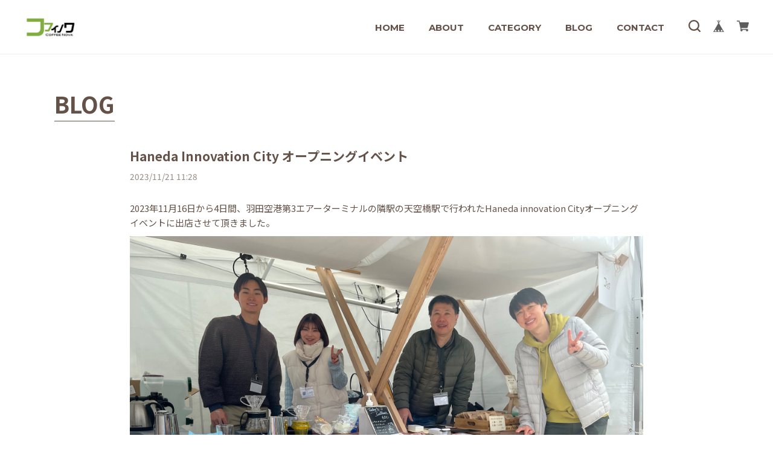

--- FILE ---
content_type: text/html; charset=UTF-8
request_url: https://www.coffee-nova.com/blog/2023/11/21/112810
body_size: 32294
content:
<!DOCTYPE html>

<html>

    <head>

<link rel="stylesheet" type="text/css" href="https://cf-baseassets.thebase.in/015249379aa9ecf9196f38b9164e1646/asset/shop/BASEshop-c04794395695aab12cc9.css"/>
    <title>Haneda Innovation City オープニングイベント | コフィノワ - COFFEE NOVA </title>
	<meta name="viewport" content="width=device-width, initial-scale=1.0">
	<meta name="BASE-Theme-Name" content="LEVAIN">
		
	<!-- google font -->
	<link rel="preconnect" href="https://fonts.googleapis.com">
	<link rel="preconnect" href="https://fonts.gstatic.com" crossorigin>
	<link href="https://fonts.googleapis.com/css2?family=Abril+Fatface&family=Cinzel:wght@400;500;700&family=Kiwi+Maru:wght@400;500&family=Montserrat:wght@400;500;700&family=Noto+Sans+JP:wght@400;500;700&family=Noto+Serif+JP:wght@400;500;700&display=swap" rel="stylesheet">


	<!--webフォント-->
	<link rel="stylesheet" href="https://stackpath.bootstrapcdn.com/font-awesome/4.7.0/css/font-awesome.min.css" integrity="sha384-wvfXpqpZZVQGK6TAh5PVlGOfQNHSoD2xbE+QkPxCAFlNEevoEH3Sl0sibVcOQVnN" crossorigin="anonymous">

	<!-- css -->
	<link rel="stylesheet" href="https://basefile.akamaized.net/hameedemo03-base-shop/62022a27948f1/destyle.min.css">
	<link rel="stylesheet" href="https://basefile.akamaized.net/hameetest-base-shop/5ff6a07ab8a55/slick.css">	
			
	<script src="https://ajax.googleapis.com/ajax/libs/jquery/3.6.0/jquery.min.js"></script>		
	<script src="https://basefile.akamaized.net/hameedemo03-base-shop/62022ac11b67d/backpax.js"></script>
	<script src="https://basefile.akamaized.net/hameedemo03-base-shop/62022ae4c351c/slick.min.js"></script>
			
	<!-- google analytics -->
	<!-- Google tag (gtag.js) -->
<script async src="https://www.googletagmanager.com/gtag/js?id=G-JHPZPBWDL0"></script>
<script>
  window.dataLayer = window.dataLayer || [];
  function gtag(){dataLayer.push(arguments);}
  gtag('js', new Date());

  gtag('config', 'G-JHPZPBWDL0');
</script>

		<link rel='icon' type='image/png' href='//static.thebase.in/favicon.png' />
<link rel='apple-touch-icon' sizes='180x180' href='//static.thebase.in/apple-touch-icon.png' />
<link rel='apple-touch-icon-precomposed' href='//static.thebase.in/apple-touch-icon.png' />

		<link rel='canonical' href='https://www.coffee-nova.com/blog/2023/11/21/112810' />

		
    
            <meta name="description" content="2023年11月16日から4日間、羽田空港第3エアーターミナルの隣駅の天空橋駅で行われたHaneda innovation Cityオープニングイベントに出店させて頂きました。屋外でコーヒ..." />
<meta name="keywords" content="Haneda Innovation City オープニングイベント | コフィノワ - COFFEE NOVA ,BASE,EC,store,ネットショップ,コマース,作成" />
<meta property="fb:app_id" content="350947278320210" />
<meta property="og:description" content="2023年11月16日から4日間、羽田空港第3エアーターミナルの隣駅の天空橋駅で行われたHaneda innovation Cityオープニングイベントに出店させて頂きました。屋外でコーヒ..." />
<meta property="og:title" content="Haneda Innovation City オープニングイベント | コフィノワ - COFFEE NOVA  powered by BASE" />
<meta property="og:image" content="https://baseec-img-mng.akamaized.net/images/user/blog/2121502/blog/55533199170f56b7566ad953e3584f07.jpg?imformat=generic&q=90&im=Resize,width=2048,type=downsize" />
<meta property="og:url" content="https://www.coffee-nova.com/blog/2023/11/21/112810" />
<meta property="og:site_name" content="Haneda Innovation City オープニングイベント | コフィノワ - COFFEE NOVA  powered by BASE" />
<meta property="og:type" content="website" />
<meta name="twitter:card" content="summary_large_image" />
<meta name="twitter:site" content="@coffeenova1" />
<meta name="twitter:url" content="https://www.coffee-nova.com/blog/2023/11/21/112810" />
<meta name="twitter:title" content="Haneda Innovation City オープニングイベント | コフィノワ - COFFEE NOVA  powered by BASE" />
<meta name="twitter:description" content="2023年11月16日から4日間、羽田空港第3エアーターミナルの隣駅の天空橋駅で行われたHaneda innovation Cityオープニングイベントに出店させて頂きました。屋外でコーヒ..." />
<meta name="twitter:image" content="https://baseec-img-mng.akamaized.net/images/user/blog/2121502/blog/55533199170f56b7566ad953e3584f07.jpg?imformat=generic&q=90&im=Resize,width=2048,type=downsize" />

    
    		
		
<style type="text/css">
body { 
        background-image: none;
        background-color: #FFFFFF;
     }
</style>

		
		<script type="text/javascript">
	var _gaq = _gaq || [];
	var gtag = gtag || function(){};
</script>
			<script>
window.dataLayer = window.dataLayer || [];
window.dataLayer.push({

	
						'shopTheme': "shop_100",
		
				'shopId': "coffeenova-official-ec",

				
				
				
	
		});
</script>


<!-- Google Tag Manager for thebase.in-->
<noscript><iframe src="//www.googletagmanager.com/ns.html?id=GTM-K652NBTK"
height="0" width="0" style="display:none;visibility:hidden"></iframe></noscript>
<script>(function(w,d,s,l,i){w[l]=w[l]||[];w[l].push({'gtm.start':
new Date().getTime(),event:'gtm.js'});var f=d.getElementsByTagName(s)[0],
j=d.createElement(s),dl=l!='dataLayer'?'&l='+l:'';j.async=true;j.src=
'//www.googletagmanager.com/gtm.js?id='+i+dl;f.parentNode.insertBefore(j,f);
})(window,document,'script','dataLayer','GTM-K652NBTK');</script>
<!-- End Google Tag Manager -->

<script type="text/javascript">


</script>

	






		
		<style>
			
html{
	font-size: 15px;
	font-family: 'Noto Sans JP', sans-serif;
	font-weight: 400;
	color: #645147;
	word-wrap: break-word;
    overflow-wrap: break-word;
}

* {
	outline: none !important;
}

main {
	padding-top: 90px;
}

p {
	line-height: 160%;
}

img {
	display: block;
	max-width: 100%;
	height: auto;
	image-rendering: -webkit-optimize-contrast;
}

.midashi {
	font-family: 'Montserrat', sans-serif;
	font-size: 3rem;
	font-weight: 700;
}

a:hover {
	opacity: .8;
	-moz-transition: 0.2s;
	-o-transition: 0.2s;
	-webkit-transition: 0.2s;
	transition: 0.2s;
}

.btn a,.read_more a {
	background: #4F604F!important;
	color: #fff!important;
	font-weight: 700;
	max-width: 280px;
	height: 50px;
	padding: 10px;
	display: flex;
	align-items: center;
	justify-content: center;
	margin: 0 auto;
	}
			
#loading{
	width: 200px;
	margin: 0 auto 50px;
	display: none;
}
			
.page_title{
	margin-bottom: 50px;
    font-size: 2.5rem;
    font-weight: 700;
	position:relative;
	display: inline-block;
}		
	
.page_title:after {
    content: '';
    position: absolute;
    bottom: -8px;
    display: inline-block;
    width: 100%;
    height: 1px;
    left: 0;
    background-color: #645147;
}
			
.page_set{
	padding: 60px 20px;
    max-width: 1140px;
    margin: 0 auto;
}			

.md_view {
	display: none !important;
}

.sp_view {
	display: none !important;
}
			
.purchaseButtonModal__btn--submit {
	background: #4F604F!important;
	color: #fff!important;
	font-weight:700;
}
			
.not_shop{
	text-align: center;
    padding: 50px 20px;
}

@media (max-width:912px) {
	.pc_view {
		display: none !important;
	}

	.md_view {
		display: block !important;
	}

	main {
		padding-top: 60px;
	}
}

@media (max-width:767px) {
	
	.midashi {
		font-size: 2.5rem;
	}

	.sp_view {
		display: block !important;
	}
	
	.page_set{
	padding: 30px 20px 60px;
	}	
	
    .page_title{
    font-size: 2.2rem;
}
}
			
		
/************* header *************/

header {
	position: relative;
	z-index: 10000;
	position: fixed;
	padding: 0 20px;
	width: 100%;
	background: #fff;
	height: 90px;
	border-bottom: 1px solid #eee;}

header .pc_menu_box {
	height: 90px;
	max-width:1200px;
	margin:0 auto;
	display: flex;
	align-items: center;
	justify-content: space-between;
}
			
.logo {
	font-size: 2rem;
	font-family: 'Montserrat', sans-serif;
	font-weight: 700;
}
			
.logo a{
	display:block;
}			

header .logo img {
	max-height: 40px;
}

header .pc_menu {
	display: flex;
	font-weight: 700;
	color:#645147;
	margin: 0 20px;
	margin-top: 20px;
}

header .pc_menu > li {
	margin: 0 40px 0 0;
	position: relative;
	padding: 0 0 20px;
	word-break: normal;
}
			
header .pc_menu > li > a{
	font-family:'Montserrat', sans-serif;
	display:block;
}
			
header .pc_menu > li > span{
	font-family:'Montserrat', sans-serif;
}			

header .pc_menu > li:last-child {
	margin: 0;
}

.pc_menu .multi-category span {
	cursor: pointer;
	display:block;
}

.pc_menu .multi-category span:hover,
.pc_search .search:hover,
header .pc_search_box .close:hover,
header .pc_search_box button:hover {
	opacity: .8;
	-moz-transition: 0.2s;
	-o-transition: 0.2s;
	-webkit-transition: 0.2s;
	transition: 0.2s;
	cursor: pointer;
}

.pc_menu #appsItemCategoryTag {
	visibility: hidden;
	opacity: 0;
	left: 0;
	top: 25px;
	background: #5E705E;
	color: #FBF8F1;
	z-index: 10000;
	position: absolute;
	padding: 20px;
	font-size: 0.9rem;
	max-width: 350px;
	width: max-content;
	line-height: 140%;
	-moz-transition: 0.2s;
	-o-transition: 0.2s;
	-webkit-transition: 0.2s;
	transition: 0.2s;
	overflow-y: auto;
    max-height: 90vh;
}
			
	.pc_menu #appsItemCategoryTag::-webkit-scrollbar {
		width: 10px;
	}

	.pc_menu #appsItemCategoryTag::-webkit-scrollbar-track {
		background: #eee;
	}

	.pc_menu #appsItemCategoryTag::-webkit-scrollbar-thumb {
		background: #ccc;
		border-radius: 5px;
	}		
			

.pc_menu #appsItemCategoryTag > li {
	margin-bottom: 20px;
}

.pc_menu #appsItemCategoryTag > li:last-child {
	margin-bottom: 0;
}

.pc_menu .multi-category:hover #appsItemCategoryTag {
	visibility: visible;
	opacity: 1;
}

.pc_menu .appsItemCategoryTag_lowerchild {
	font-size: 0.85rem;
	font-weight: 400;
}

.pc_menu .appsItemCategoryTag_lowerchild li {
	margin-top: 10px;
}

.pc_menu .appsItemCategoryTag_lowerchild li a,
header .sp_nav .appsItemCategoryTag_lowerchild li a {
	display: flex;
}


.pc_menu .appsItemCategoryTag_lowerchild li a:before,
header .sp_nav .appsItemCategoryTag_lowerchild li a:before {
	content: "-";
	margin-right: 7px;
	display: block;
}

header .pc_search_box {
	position: absolute;
	top: 0;
	left:0;
	height: 90px;
	width: 100%;
	background: #fff;
	display: flex;
	justify-content: center;
	align-items: center;
	padding: 0 20px;
	border-bottom: 1px solid #eee;
}

header .pc_search_box {
	opacity: 0;
	visibility: hidden;
	width: 100%;
	height: 90px;
	transition: all .2s;
	z-index: 10000;
}

header .pc_search_box svg {
	fill: #645147;
}

header .pc_search_box.active {
	opacity: 1;
	visibility: visible;
}

header .pc_search_box form,
header .sp_menu form {
	border-bottom: 1px solid #645147;
	padding: 10px 0;
	max-width: 600px;
	width: 100%;
	display: flex;
	justify-content: space-between;
}
			
header .sp_menu form {
	border-bottom: 1px solid ;
}

header .pc_search_box .imput_box {
	font-size: 1rem;
	width: 100%;
	color: #645147;
	padding: 0 10px 0 0!important;
    margin-bottom: 0!important;
    line-height: initial!important;
    border: none!important;
	border-radius: unset!important;
    box-shadow: none!important;
	background-color: transparent!important;
	font-family: 'Noto Sans JP', sans-serif!important;
}

header .pc_search_box .imput_box:-webkit-autofill {
	-webkit-box-shadow: 0 0 0 1000px #fff inset!important;
	-webkit-text-fill-color: #645147!important;
}

header .pc_search_box .imput_box::placeholder {
	color: #645147;
	opacity: .5;
}

header .pc_search_box .close {
	width: 22px;
	height: 22px;
	padding: 10px;
	position: relative;
	margin: 12px 0 15px 20px;
}

header .pc_search_box .close span {
	position: absolute;
	width: 100%;
	height: 2px;
	background: #645147;
}

header .pc_search_box .close :nth-last-child(1) {
	-moz-transform: rotate(45deg);
	-webkit-transform: rotate(45deg);
	transform: rotate(45deg);
	left: 0;
	top: 50%;
}

header .pc_search_box .close :nth-last-child(2) {
	-moz-transform: rotate(-45deg);
	-webkit-transform: rotate(-45deg);
	transform: rotate(-45deg);
	right: 0;
	top: 50%;
}

.close_back {
	opacity: 0;
	visibility: hidden;
	pointer-events: none;
	content: '';
	display: block;
	position: fixed;
	top: 0;
	left: 0;
	width: 100%;
	height: 100%;
	background-color: rgba(255, 255, 255, 0.6);		z-index: 10;
	transition: all 400ms cubic-bezier(0.29, 0.63, 0.44, 1);
}

.close_back.active {
	opacity: 1;
	visibility: visible;
	pointer-events: auto;
}
			
header .right_box {
	display: flex;
	align-items:baseline;
}			

header .cart_box {
	display: flex;
	align-items: center;
	position: relative;
	margin-left: 20px;
}

header .cart_box .search {
	cursor: pointer;
}
			
header .cart_box .search:hover {
	opacity: .8;
	-moz-transition: 0.2s;
	-o-transition: 0.2s;
	-webkit-transition: 0.2s;
	transition: 0.2s;
}

header .cart_box li a {
	width: 20px;
}
			
header .cart_box li svg {
	fill: #645147;
}		

header .cart_box li {
	margin-left: 20px;
}

header .cart_box li:first-child {
	margin-left: 0;
}
			
			
header .cart_box #baseMenu ul {
	display:flex;
}
			
header .cart_box #baseMenu ul a{
	display:block;
}
			
.msg_postBox__control__submit{
	text-align:center;
}
			
@media (max-width:1024px) {			
header .pc_menu > li {
	margin: 0 25px 0 0;
}		
}
			
@media (max-width:912px) {
	header {
		padding: 0 60px;				height: 60px;
	}
	
	
	.sp_header_box {
		height: 60px;
		width: 100%;
		display: flex !important;
		justify-content: center;				align-items: center;
	}
	
	.sp_header_box .sp_logo {
		font-size: 2rem;
		font-family: 'Montserrat', sans-serif;
		font-weight: 700;
	}

	.sp_header_box .sp_logo img {
		max-height: 25px;
	}

	.sp_open {
		position: absolute;
		right: 20px;
		width: 24px;
		height: 16px;
	}

	.sp_open span {
		position: absolute;
		display: inline-block;
		width: 100%;
		height: 2px;
		background: #645147;
	}

	.sp_open span:nth-last-child(2) {
		top: 7px;
	}

	.sp_open span:nth-last-child(3) {
		top: 14px;
	}

	.sp_menu {
		position: fixed;
		top: 0;
		right: 0;
		background: #5E705E;
		color: #FBF8F1;
		width: 40%;
		height: 100%;
		padding: 20px;
		z-index: 10000;
		overflow: scroll;
		transform: translate(120%);
		transition: all 0.3s;
	}

	.sp_menu.sp_active {
		transform: translate(0);
		transition: all 0.3s;
	}

	.sp_menu svg {
		fill: #FBF8F1;
	}
	
	header .cart_box {
	margin-left: 0;
	}

	header .sp_menu .cart_box li,
	header .sp_menu .cart_box li svg {
		width: 19px;
		fill: #FBF8F1;
	}

	header .sp_close {
		width: 20px;
		height: 20px;
		position: absolute;
		top: 20px;
		right: 20px;
	}

	header .sp_close span {
		position: absolute;
		width: 100%;
		height: 2px;
		background: #FBF8F1;
	}

	header .sp_close :nth-last-child(1) {
		-moz-transform: rotate(45deg);
		-webkit-transform: rotate(45deg);
		transform: rotate(45deg);
		left: 0;
		top: 50%;
	}

	header .sp_close :nth-last-child(2) {
		-moz-transform: rotate(-45deg);
		-webkit-transform: rotate(-45deg);
		transform: rotate(-45deg);
		right: 0;
		top: 50%;
	}

	header .sp_nav {
		margin-top: 40px;
	}

	header .sp_nav > li {
		font-weight: 700;
		font-size: 1.2rem;
		margin-bottom: 20px;
	}

	header .sp_nav > li:last-child {
		margin-bottom: 0;
	}
	
	header .sp_nav > li > a {
		font-family:'Montserrat', sans-serif;
	}
	
	header .sp_nav > li > span {
		font-family:'Montserrat', sans-serif;
	}

	header .sp_nav .multi-category > span:after {
		font-family: 'FontAwesome';
		content: "\f107";
		font-weight: 400;
		margin-left: 10px;
		display: inline-block;
		transition: all 0.3s;
	}

	header .sp_nav .multi-category.active > span:after {
		-moz-transform: rotate(180deg);
		-webkit-transform: rotate(180deg);
		transform: rotate(180deg);
		transition: all 0.3s;
	}

	header .sp_nav #appsItemCategoryTag {
		font-size: 1rem;
		margin-left: 10px;
		display: none;
	}

	header .sp_nav #appsItemCategoryTag > li {
		margin: 15px 0;
	}

	header .sp_nav #appsItemCategoryTag > li:last-child {
		margin: 15px 0 0;
	}

	header .sp_nav .appsItemCategoryTag_lowerchild {
		font-size: 1rem;
		font-weight: 400;
	}

	header .sp_nav .appsItemCategoryTag_lowerchild li {
		margin: 15px 0;
	}

	header .sp_menu form {
		margin: 50px 0 20px;
	}
	
	header .sp_menu form .imput_box {
		width:90%;
		font-family: 'Noto Sans JP', sans-serif!important;
		background-color: transparent!important;
		border-radius: unset!important;
		border: none!important;
		box-shadow: none!important;
		margin: 0!important;
		padding: 0!important;
		color: #FBF8F1!important;
	}

	header .sp_menu form .imput_box::placeholder {
		color: #FBF8F1;
		opacity: .5;
	}

	header .sp_menu form .imput_box:-webkit-autofill {
		-webkit-box-shadow: 0 0 0 1000px #5E705E inset;
		-webkit-text-fill-color: #FBF8F1;
	}

}

@media (max-width:480px) {
	.sp_menu {
		width: 70%;
	}
}
		
			
	
			
			
		
			
			
			
			
			

		
			
			
					
			
			
			
		
/************* ブログ *************/			

#blog_page .main{
	max-width: 850px;
    margin: 0 auto;
}		
			
			
#blog_page .blog_title{
	font-size:1.4rem;
	font-weight:700;
}
			
#blog_page .blog_publish{
    margin: 8px 0 30px!important;
}
			
#blog_page .blog_publish .publish_date{
    color:#948881;
	font-size:.9rem!important;
	margin:0;
}
			
#blog_page .blogListMain .blog_head_image{
	float: left;
    width: 45%;
    text-align: center;
}
			
#blog_page .blogListMain .blog_head_image a{
	display:block;
}			
			
#blog_page .blog_head_image.hide{
	display:none;
}
			
#blog_page .blogListMain .blog_inner {
    border:none!important;
}
			
#blog_page .blogListMain .blog_inner:first-child {
    padding:0 0 40px;
}
			
#blog_page .blogListMain .paginate-wrp {
    margin-top:0!important;
}		
			
#blog_page .blogListMain .blog_inner:after {
 	content: "";
  	clear: both;
	display: block;
}
	
#blog_page .blogListMain .blog_contents{
	width: 50%;
    float: right;
    height: auto!important;
}
			
#blog_page .blogDetail .blog_inner{
	padding:0 0 20px!important;
}
			
#blog_page .blogDetail .social {
    margin: 80px 0 0!important;
}		
			
#blog_page .read_more{
	position:relative!important;
}
			
#blog_page .read_more a {
    margin: 15px 0 0;
	width: 150px;
	height:auto;
	font-size: .9rem;
}
			
#blog_page .recent {
	max-width:850px;
	margin:40px auto 0;
}
			
#blog_page .recent h3 {
	font-size: 1.5rem;
	margin:30px 0;
}			
			
#blog_page_box{
	max-width: 850px;
    margin: 0 auto;
    display: flex;
    justify-content: space-between;
}
			
#blog_page_box a{
	display:block;
}			

#blog_page_box li {
	width: 32%;
}
			
#blog_page_box .blog_img{
    padding-top: 66%;
	background-size: cover!important;
    background-repeat: no-repeat!important;
    background-position: center!important;
}
			
#blog_page_box .top_blog_txt {
	font-weight: 500;
	line-height: 160%;
	margin-top: 5px;
}			
			
#blog_page_box .top_blog_date{
	font-size: .9rem;
	color: #948881;
}
			
ul.paginate {
    flex-flow: wrap;
}		
			
@media (max-width:767px) {
	
#blog_page .blog_publish{
    margin: 8px 0 20px!important;
}
	
#blog_page .blogListMain .blog_head_image{
	float: unset;
    width: 100%;
}
	
#blog_page .blogListMain .blog_contents{
	width: 100%;
    float: unset;
	margin-top:15px;
}
	
#blog_page .read_more a {
    margin: 5px auto;
}
	
#blog_page .blogDetail iframe{
	width:100%;
}
	
#blog_page_box .top_blog_txt {
	font-size:.9rem;
}
	
}
			

	
	
		
		
			
			
	
			
			
			
	
			
			
/************* footer *************/

footer {
	background: #FFFFFF;
	padding: 60px 20px;
	color: #4F604F;
	line-height: 140%;
	margin-top: 65px;
	position:relative;
}
			
footer #pageTop{
	position: absolute;
    right: 20px;
    top: -60px;
	color: #645147;
	font-size:.9rem;
}
			
footer #pageTop a{
	display: block;
	text-align:center;
}			
			
footer #pageTop svg{
	fill:#645147;
}	
			
footer h2 {
	text-align: center;
}

footer h2 img {
	margin: 0 auto;
	max-height: 60px;
}
			
footer .logoText {
	color: #4F604F!important;
	font-size:2rem;
}

footer .footer_box {
	display: flex;
	max-width: 1100px;
	margin: 40px auto 0;
	justify-content: center;
}

footer .footer_box h3 {
	font-weight: 700;
	position: relative;
	margin-bottom: 17px;
	font-family:'Montserrat', sans-serif;
}

footer .footer_box h3:after {
	content: '';
	position: absolute;
	bottom: -5px;
	display: inline-block;
	width: 50px;
	height: 1px;
	left: 0;
	background-color: #4F604F;
}

footer .footer_box .store {
	width: 40%;
}

footer .footer_box .store img{
	border-radius: 20px;
}
			
			
footer .footer_box .info_box,
footer .footer_box .notice_box {
	max-width: 25%;
	margin-left: 5%;
}

footer .footer_box .info_box > div dl {
	font-size: .9rem;
	margin-bottom: 10px;
}

.info_box > div dt {
	width: 80px;
	font-weight: 400;
	float: left;
}

.info_box > div dd {
	margin: 0 0 0 80px;
}

.info_box p {
	font-size: .9rem;
}

footer .notice li {
	margin-top: 5px;
	font-size: .9rem;
}

footer .notice li a {
	display: flex;
	width:fit-content;
}

footer .notice li a:before {
	content: "-";
	margin-right: 7px;
	display: block;
}

footer .news {
	margin-top: 25px;
}
			
footer .mail_txt{
	font-size: .85rem;
}
		
footer .mailMagazineSubscribe_field{
	display: flex;
    justify-content: space-between;
    margin-top: 8px;
}
			
footer .mailMagazineSubscribe_input{
	background: #fff;
    font-size: 14px;
    border: 1px solid #ccc;
    border-radius: 3px!important;
	color:#555!important;
	font-family: 'Noto Sans JP', sans-serif!important;
	padding:5px!important;
	width: 78%;
    height: 29px;
}
			
footer .mailMagazineSubscribe_input::placeholder {
	color: #999;
}		
			
footer .mailMagazineSubscribe_submit{
	width: 20%;
    height: 29px;
    font-size: 13px;
    text-align: center;
    background: #333;
    border-radius: 3px;
	color:#fff;
	border: 1px solid #ccc;
	font-family: 'Noto Sans JP', sans-serif!important;
}

.copyright_box {
	background: #4F604F;
	color: #FBF8F1;
	padding: 60px 20px 30px;
	position:relative;
}

.copyright_box .social_box {
	display: flex;
	justify-content: center;
}

.copyright_box .social_box li {
	margin: 0 5px;
}

.copyright_box .social_box svg {
	fill: #FBF8F1;
	width: 20px;
	height: 20px;
}

.copyright_box .copyright {
	text-align: center;
	font-size: 11px;
	margin-top: 30px;
}

.copyright_box #i18{
	position: absolute;
    display: flex;
    bottom: 30px;
}
	
.copyright_box #i18 select {
    font-size: 12px;
    padding: 5px 20px 5px 5px;
    margin-right: 5px;
	margin-bottom:0;
    border: 1px solid #ccc;
    color: #777;
    cursor: pointer;
    background-color: #fff;
	line-height: 150%;
	border-radius: 3px;
	min-width:auto!important;
	font-family: 'Noto Sans JP', sans-serif!important;
}	
			
#i18 .lang,#i18 .currency {
    position: relative;
}	
			
.copyright_box #i18 .lang:after, .copyright_box #i18 .currency:after {
    font-family: "FontAwesome";
    content: "\f107";
    position: absolute;
    right: 5px;
    top: 52%;
    transform: translate(-50%, -52%);
    -webkit-transform: translate(-50%, -52%);
    pointer-events: none;
    color: #777;
}			
			
@media (max-width:767px) {

footer {
	padding: 50px 20px;
}
	
footer .footer_box {
	flex-flow: column;
	margin: 20px auto 0;
}

footer .footer_box .store {
	width: 100%;
}

footer .footer_box .info_box,
footer .footer_box .notice_box {
	max-width: 100%;
	margin-left: 0;
}
	
footer .footer_box h3 {
    margin-top: 20px;
}
	
.copyright_box {
	padding: 50px 20px 30px;
}
	
.copyright_box #i18{
	position: unset;
    justify-content: center;
    margin-top: 30px;
}

}
			
@media (max-width:480px) {
	.sp_message{
		padding-bottom:100px;
	}
	
	footer #pageTop{
	left: 50%;
    transform: translateX(-50%);
    -webkit-transform: translateX(-50%);
	}
}		
				
		</style>
		
		
		
 		
		
		
    <meta name="cot:primaryColor" content="#252525"><meta name="cot:accentColor" content="#FFB800"><meta name="cot:textColor" content="#252525"><meta name="cot:lightTextColor" content="#ffffff"><meta name="cot:complementaryColor" content="#252525"><meta name="cot:titleColor" content="#252525">

	

	<script type="text/javascript">
		;window.NREUM||(NREUM={});NREUM.init={distributed_tracing:{enabled:true},privacy:{cookies_enabled:true},ajax:{deny_list:["bam.nr-data.net"]}};

		;NREUM.loader_config={accountID:"2907216",trustKey:"2804831",agentID:"663072695",licenseKey:"NRJS-4c41e18b2dabf750af0",applicationID:"663072695"}
		;NREUM.info={beacon:"bam.nr-data.net",errorBeacon:"bam.nr-data.net",licenseKey:"NRJS-4c41e18b2dabf750af0",applicationID:"663072695",sa:1}

		;/*! For license information please see nr-loader-spa-1.236.0.min.js.LICENSE.txt */
		(()=>{"use strict";var e,t,r={5763:(e,t,r)=>{r.d(t,{P_:()=>l,Mt:()=>g,C5:()=>s,DL:()=>v,OP:()=>T,lF:()=>D,Yu:()=>y,Dg:()=>h,CX:()=>c,GE:()=>b,sU:()=>_});var n=r(8632),i=r(9567);const o={beacon:n.ce.beacon,errorBeacon:n.ce.errorBeacon,licenseKey:void 0,applicationID:void 0,sa:void 0,queueTime:void 0,applicationTime:void 0,ttGuid:void 0,user:void 0,account:void 0,product:void 0,extra:void 0,jsAttributes:{},userAttributes:void 0,atts:void 0,transactionName:void 0,tNamePlain:void 0},a={};function s(e){if(!e)throw new Error("All info objects require an agent identifier!");if(!a[e])throw new Error("Info for ".concat(e," was never set"));return a[e]}function c(e,t){if(!e)throw new Error("All info objects require an agent identifier!");a[e]=(0,i.D)(t,o),(0,n.Qy)(e,a[e],"info")}var u=r(7056);const d=()=>{const e={blockSelector:"[data-nr-block]",maskInputOptions:{password:!0}};return{allow_bfcache:!0,privacy:{cookies_enabled:!0},ajax:{deny_list:void 0,enabled:!0,harvestTimeSeconds:10},distributed_tracing:{enabled:void 0,exclude_newrelic_header:void 0,cors_use_newrelic_header:void 0,cors_use_tracecontext_headers:void 0,allowed_origins:void 0},session:{domain:void 0,expiresMs:u.oD,inactiveMs:u.Hb},ssl:void 0,obfuscate:void 0,jserrors:{enabled:!0,harvestTimeSeconds:10},metrics:{enabled:!0},page_action:{enabled:!0,harvestTimeSeconds:30},page_view_event:{enabled:!0},page_view_timing:{enabled:!0,harvestTimeSeconds:30,long_task:!1},session_trace:{enabled:!0,harvestTimeSeconds:10},harvest:{tooManyRequestsDelay:60},session_replay:{enabled:!1,harvestTimeSeconds:60,sampleRate:.1,errorSampleRate:.1,maskTextSelector:"*",maskAllInputs:!0,get blockClass(){return"nr-block"},get ignoreClass(){return"nr-ignore"},get maskTextClass(){return"nr-mask"},get blockSelector(){return e.blockSelector},set blockSelector(t){e.blockSelector+=",".concat(t)},get maskInputOptions(){return e.maskInputOptions},set maskInputOptions(t){e.maskInputOptions={...t,password:!0}}},spa:{enabled:!0,harvestTimeSeconds:10}}},f={};function l(e){if(!e)throw new Error("All configuration objects require an agent identifier!");if(!f[e])throw new Error("Configuration for ".concat(e," was never set"));return f[e]}function h(e,t){if(!e)throw new Error("All configuration objects require an agent identifier!");f[e]=(0,i.D)(t,d()),(0,n.Qy)(e,f[e],"config")}function g(e,t){if(!e)throw new Error("All configuration objects require an agent identifier!");var r=l(e);if(r){for(var n=t.split("."),i=0;i<n.length-1;i++)if("object"!=typeof(r=r[n[i]]))return;r=r[n[n.length-1]]}return r}const p={accountID:void 0,trustKey:void 0,agentID:void 0,licenseKey:void 0,applicationID:void 0,xpid:void 0},m={};function v(e){if(!e)throw new Error("All loader-config objects require an agent identifier!");if(!m[e])throw new Error("LoaderConfig for ".concat(e," was never set"));return m[e]}function b(e,t){if(!e)throw new Error("All loader-config objects require an agent identifier!");m[e]=(0,i.D)(t,p),(0,n.Qy)(e,m[e],"loader_config")}const y=(0,n.mF)().o;var w=r(385),x=r(6818);const A={buildEnv:x.Re,bytesSent:{},queryBytesSent:{},customTransaction:void 0,disabled:!1,distMethod:x.gF,isolatedBacklog:!1,loaderType:void 0,maxBytes:3e4,offset:Math.floor(w._A?.performance?.timeOrigin||w._A?.performance?.timing?.navigationStart||Date.now()),onerror:void 0,origin:""+w._A.location,ptid:void 0,releaseIds:{},session:void 0,xhrWrappable:"function"==typeof w._A.XMLHttpRequest?.prototype?.addEventListener,version:x.q4},E={};function T(e){if(!e)throw new Error("All runtime objects require an agent identifier!");if(!E[e])throw new Error("Runtime for ".concat(e," was never set"));return E[e]}function _(e,t){if(!e)throw new Error("All runtime objects require an agent identifier!");E[e]=(0,i.D)(t,A),(0,n.Qy)(e,E[e],"runtime")}function D(e){return function(e){try{const t=s(e);return!!t.licenseKey&&!!t.errorBeacon&&!!t.applicationID}catch(e){return!1}}(e)}},9567:(e,t,r)=>{r.d(t,{D:()=>i});var n=r(50);function i(e,t){try{if(!e||"object"!=typeof e)return(0,n.Z)("Setting a Configurable requires an object as input");if(!t||"object"!=typeof t)return(0,n.Z)("Setting a Configurable requires a model to set its initial properties");const r=Object.create(Object.getPrototypeOf(t),Object.getOwnPropertyDescriptors(t)),o=0===Object.keys(r).length?e:r;for(let a in o)if(void 0!==e[a])try{"object"==typeof e[a]&&"object"==typeof t[a]?r[a]=i(e[a],t[a]):r[a]=e[a]}catch(e){(0,n.Z)("An error occurred while setting a property of a Configurable",e)}return r}catch(e){(0,n.Z)("An error occured while setting a Configurable",e)}}},6818:(e,t,r)=>{r.d(t,{Re:()=>i,gF:()=>o,q4:()=>n});const n="1.236.0",i="PROD",o="CDN"},385:(e,t,r)=>{r.d(t,{FN:()=>a,IF:()=>u,Nk:()=>f,Tt:()=>s,_A:()=>o,il:()=>n,pL:()=>c,v6:()=>i,w1:()=>d});const n="undefined"!=typeof window&&!!window.document,i="undefined"!=typeof WorkerGlobalScope&&("undefined"!=typeof self&&self instanceof WorkerGlobalScope&&self.navigator instanceof WorkerNavigator||"undefined"!=typeof globalThis&&globalThis instanceof WorkerGlobalScope&&globalThis.navigator instanceof WorkerNavigator),o=n?window:"undefined"!=typeof WorkerGlobalScope&&("undefined"!=typeof self&&self instanceof WorkerGlobalScope&&self||"undefined"!=typeof globalThis&&globalThis instanceof WorkerGlobalScope&&globalThis),a=""+o?.location,s=/iPad|iPhone|iPod/.test(navigator.userAgent),c=s&&"undefined"==typeof SharedWorker,u=(()=>{const e=navigator.userAgent.match(/Firefox[/\s](\d+\.\d+)/);return Array.isArray(e)&&e.length>=2?+e[1]:0})(),d=Boolean(n&&window.document.documentMode),f=!!navigator.sendBeacon},1117:(e,t,r)=>{r.d(t,{w:()=>o});var n=r(50);const i={agentIdentifier:"",ee:void 0};class o{constructor(e){try{if("object"!=typeof e)return(0,n.Z)("shared context requires an object as input");this.sharedContext={},Object.assign(this.sharedContext,i),Object.entries(e).forEach((e=>{let[t,r]=e;Object.keys(i).includes(t)&&(this.sharedContext[t]=r)}))}catch(e){(0,n.Z)("An error occured while setting SharedContext",e)}}}},8e3:(e,t,r)=>{r.d(t,{L:()=>d,R:()=>c});var n=r(2177),i=r(1284),o=r(4322),a=r(3325);const s={};function c(e,t){const r={staged:!1,priority:a.p[t]||0};u(e),s[e].get(t)||s[e].set(t,r)}function u(e){e&&(s[e]||(s[e]=new Map))}function d(){let e=arguments.length>0&&void 0!==arguments[0]?arguments[0]:"",t=arguments.length>1&&void 0!==arguments[1]?arguments[1]:"feature";if(u(e),!e||!s[e].get(t))return a(t);s[e].get(t).staged=!0;const r=[...s[e]];function a(t){const r=e?n.ee.get(e):n.ee,a=o.X.handlers;if(r.backlog&&a){var s=r.backlog[t],c=a[t];if(c){for(var u=0;s&&u<s.length;++u)f(s[u],c);(0,i.D)(c,(function(e,t){(0,i.D)(t,(function(t,r){r[0].on(e,r[1])}))}))}delete a[t],r.backlog[t]=null,r.emit("drain-"+t,[])}}r.every((e=>{let[t,r]=e;return r.staged}))&&(r.sort(((e,t)=>e[1].priority-t[1].priority)),r.forEach((e=>{let[t]=e;a(t)})))}function f(e,t){var r=e[1];(0,i.D)(t[r],(function(t,r){var n=e[0];if(r[0]===n){var i=r[1],o=e[3],a=e[2];i.apply(o,a)}}))}},2177:(e,t,r)=>{r.d(t,{c:()=>f,ee:()=>u});var n=r(8632),i=r(2210),o=r(1284),a=r(5763),s="nr@context";let c=(0,n.fP)();var u;function d(){}function f(e){return(0,i.X)(e,s,l)}function l(){return new d}function h(){u.aborted=!0,u.backlog={}}c.ee?u=c.ee:(u=function e(t,r){var n={},c={},f={},g=!1;try{g=16===r.length&&(0,a.OP)(r).isolatedBacklog}catch(e){}var p={on:b,addEventListener:b,removeEventListener:y,emit:v,get:x,listeners:w,context:m,buffer:A,abort:h,aborted:!1,isBuffering:E,debugId:r,backlog:g?{}:t&&"object"==typeof t.backlog?t.backlog:{}};return p;function m(e){return e&&e instanceof d?e:e?(0,i.X)(e,s,l):l()}function v(e,r,n,i,o){if(!1!==o&&(o=!0),!u.aborted||i){t&&o&&t.emit(e,r,n);for(var a=m(n),s=w(e),d=s.length,f=0;f<d;f++)s[f].apply(a,r);var l=T()[c[e]];return l&&l.push([p,e,r,a]),a}}function b(e,t){n[e]=w(e).concat(t)}function y(e,t){var r=n[e];if(r)for(var i=0;i<r.length;i++)r[i]===t&&r.splice(i,1)}function w(e){return n[e]||[]}function x(t){return f[t]=f[t]||e(p,t)}function A(e,t){var r=T();p.aborted||(0,o.D)(e,(function(e,n){t=t||"feature",c[n]=t,t in r||(r[t]=[])}))}function E(e){return!!T()[c[e]]}function T(){return p.backlog}}(void 0,"globalEE"),c.ee=u)},5546:(e,t,r)=>{r.d(t,{E:()=>n,p:()=>i});var n=r(2177).ee.get("handle");function i(e,t,r,i,o){o?(o.buffer([e],i),o.emit(e,t,r)):(n.buffer([e],i),n.emit(e,t,r))}},4322:(e,t,r)=>{r.d(t,{X:()=>o});var n=r(5546);o.on=a;var i=o.handlers={};function o(e,t,r,o){a(o||n.E,i,e,t,r)}function a(e,t,r,i,o){o||(o="feature"),e||(e=n.E);var a=t[o]=t[o]||{};(a[r]=a[r]||[]).push([e,i])}},3239:(e,t,r)=>{r.d(t,{bP:()=>s,iz:()=>c,m$:()=>a});var n=r(385);let i=!1,o=!1;try{const e={get passive(){return i=!0,!1},get signal(){return o=!0,!1}};n._A.addEventListener("test",null,e),n._A.removeEventListener("test",null,e)}catch(e){}function a(e,t){return i||o?{capture:!!e,passive:i,signal:t}:!!e}function s(e,t){let r=arguments.length>2&&void 0!==arguments[2]&&arguments[2],n=arguments.length>3?arguments[3]:void 0;window.addEventListener(e,t,a(r,n))}function c(e,t){let r=arguments.length>2&&void 0!==arguments[2]&&arguments[2],n=arguments.length>3?arguments[3]:void 0;document.addEventListener(e,t,a(r,n))}},4402:(e,t,r)=>{r.d(t,{Ht:()=>u,M:()=>c,Rl:()=>a,ky:()=>s});var n=r(385);const i="xxxxxxxx-xxxx-4xxx-yxxx-xxxxxxxxxxxx";function o(e,t){return e?15&e[t]:16*Math.random()|0}function a(){const e=n._A?.crypto||n._A?.msCrypto;let t,r=0;return e&&e.getRandomValues&&(t=e.getRandomValues(new Uint8Array(31))),i.split("").map((e=>"x"===e?o(t,++r).toString(16):"y"===e?(3&o()|8).toString(16):e)).join("")}function s(e){const t=n._A?.crypto||n._A?.msCrypto;let r,i=0;t&&t.getRandomValues&&(r=t.getRandomValues(new Uint8Array(31)));const a=[];for(var s=0;s<e;s++)a.push(o(r,++i).toString(16));return a.join("")}function c(){return s(16)}function u(){return s(32)}},7056:(e,t,r)=>{r.d(t,{Bq:()=>n,Hb:()=>o,oD:()=>i});const n="NRBA",i=144e5,o=18e5},7894:(e,t,r)=>{function n(){return Math.round(performance.now())}r.d(t,{z:()=>n})},7243:(e,t,r)=>{r.d(t,{e:()=>o});var n=r(385),i={};function o(e){if(e in i)return i[e];if(0===(e||"").indexOf("data:"))return{protocol:"data"};let t;var r=n._A?.location,o={};if(n.il)t=document.createElement("a"),t.href=e;else try{t=new URL(e,r.href)}catch(e){return o}o.port=t.port;var a=t.href.split("://");!o.port&&a[1]&&(o.port=a[1].split("/")[0].split("@").pop().split(":")[1]),o.port&&"0"!==o.port||(o.port="https"===a[0]?"443":"80"),o.hostname=t.hostname||r.hostname,o.pathname=t.pathname,o.protocol=a[0],"/"!==o.pathname.charAt(0)&&(o.pathname="/"+o.pathname);var s=!t.protocol||":"===t.protocol||t.protocol===r.protocol,c=t.hostname===r.hostname&&t.port===r.port;return o.sameOrigin=s&&(!t.hostname||c),"/"===o.pathname&&(i[e]=o),o}},50:(e,t,r)=>{function n(e,t){"function"==typeof console.warn&&(console.warn("New Relic: ".concat(e)),t&&console.warn(t))}r.d(t,{Z:()=>n})},2587:(e,t,r)=>{r.d(t,{N:()=>c,T:()=>u});var n=r(2177),i=r(5546),o=r(8e3),a=r(3325);const s={stn:[a.D.sessionTrace],err:[a.D.jserrors,a.D.metrics],ins:[a.D.pageAction],spa:[a.D.spa],sr:[a.D.sessionReplay,a.D.sessionTrace]};function c(e,t){const r=n.ee.get(t);e&&"object"==typeof e&&(Object.entries(e).forEach((e=>{let[t,n]=e;void 0===u[t]&&(s[t]?s[t].forEach((e=>{n?(0,i.p)("feat-"+t,[],void 0,e,r):(0,i.p)("block-"+t,[],void 0,e,r),(0,i.p)("rumresp-"+t,[Boolean(n)],void 0,e,r)})):n&&(0,i.p)("feat-"+t,[],void 0,void 0,r),u[t]=Boolean(n))})),Object.keys(s).forEach((e=>{void 0===u[e]&&(s[e]?.forEach((t=>(0,i.p)("rumresp-"+e,[!1],void 0,t,r))),u[e]=!1)})),(0,o.L)(t,a.D.pageViewEvent))}const u={}},2210:(e,t,r)=>{r.d(t,{X:()=>i});var n=Object.prototype.hasOwnProperty;function i(e,t,r){if(n.call(e,t))return e[t];var i=r();if(Object.defineProperty&&Object.keys)try{return Object.defineProperty(e,t,{value:i,writable:!0,enumerable:!1}),i}catch(e){}return e[t]=i,i}},1284:(e,t,r)=>{r.d(t,{D:()=>n});const n=(e,t)=>Object.entries(e||{}).map((e=>{let[r,n]=e;return t(r,n)}))},4351:(e,t,r)=>{r.d(t,{P:()=>o});var n=r(2177);const i=()=>{const e=new WeakSet;return(t,r)=>{if("object"==typeof r&&null!==r){if(e.has(r))return;e.add(r)}return r}};function o(e){try{return JSON.stringify(e,i())}catch(e){try{n.ee.emit("internal-error",[e])}catch(e){}}}},3960:(e,t,r)=>{r.d(t,{K:()=>a,b:()=>o});var n=r(3239);function i(){return"undefined"==typeof document||"complete"===document.readyState}function o(e,t){if(i())return e();(0,n.bP)("load",e,t)}function a(e){if(i())return e();(0,n.iz)("DOMContentLoaded",e)}},8632:(e,t,r)=>{r.d(t,{EZ:()=>u,Qy:()=>c,ce:()=>o,fP:()=>a,gG:()=>d,mF:()=>s});var n=r(7894),i=r(385);const o={beacon:"bam.nr-data.net",errorBeacon:"bam.nr-data.net"};function a(){return i._A.NREUM||(i._A.NREUM={}),void 0===i._A.newrelic&&(i._A.newrelic=i._A.NREUM),i._A.NREUM}function s(){let e=a();return e.o||(e.o={ST:i._A.setTimeout,SI:i._A.setImmediate,CT:i._A.clearTimeout,XHR:i._A.XMLHttpRequest,REQ:i._A.Request,EV:i._A.Event,PR:i._A.Promise,MO:i._A.MutationObserver,FETCH:i._A.fetch}),e}function c(e,t,r){let i=a();const o=i.initializedAgents||{},s=o[e]||{};return Object.keys(s).length||(s.initializedAt={ms:(0,n.z)(),date:new Date}),i.initializedAgents={...o,[e]:{...s,[r]:t}},i}function u(e,t){a()[e]=t}function d(){return function(){let e=a();const t=e.info||{};e.info={beacon:o.beacon,errorBeacon:o.errorBeacon,...t}}(),function(){let e=a();const t=e.init||{};e.init={...t}}(),s(),function(){let e=a();const t=e.loader_config||{};e.loader_config={...t}}(),a()}},7956:(e,t,r)=>{r.d(t,{N:()=>i});var n=r(3239);function i(e){let t=arguments.length>1&&void 0!==arguments[1]&&arguments[1],r=arguments.length>2?arguments[2]:void 0,i=arguments.length>3?arguments[3]:void 0;return void(0,n.iz)("visibilitychange",(function(){if(t)return void("hidden"==document.visibilityState&&e());e(document.visibilityState)}),r,i)}},1214:(e,t,r)=>{r.d(t,{em:()=>v,u5:()=>N,QU:()=>S,_L:()=>I,Gm:()=>L,Lg:()=>M,gy:()=>U,BV:()=>Q,Kf:()=>ee});var n=r(2177);const i="nr@original";var o=Object.prototype.hasOwnProperty,a=!1;function s(e,t){return e||(e=n.ee),r.inPlace=function(e,t,n,i,o){n||(n="");var a,s,c,u="-"===n.charAt(0);for(c=0;c<t.length;c++)d(a=e[s=t[c]])||(e[s]=r(a,u?s+n:n,i,s,o))},r.flag=i,r;function r(t,r,n,a,s){return d(t)?t:(r||(r=""),nrWrapper[i]=t,u(t,nrWrapper,e),nrWrapper);function nrWrapper(){var i,u,d,f;try{u=this,i=[...arguments],d="function"==typeof n?n(i,u):n||{}}catch(t){c([t,"",[i,u,a],d],e)}o(r+"start",[i,u,a],d,s);try{return f=t.apply(u,i)}catch(e){throw o(r+"err",[i,u,e],d,s),e}finally{o(r+"end",[i,u,f],d,s)}}}function o(r,n,i,o){if(!a||t){var s=a;a=!0;try{e.emit(r,n,i,t,o)}catch(t){c([t,r,n,i],e)}a=s}}}function c(e,t){t||(t=n.ee);try{t.emit("internal-error",e)}catch(e){}}function u(e,t,r){if(Object.defineProperty&&Object.keys)try{return Object.keys(e).forEach((function(r){Object.defineProperty(t,r,{get:function(){return e[r]},set:function(t){return e[r]=t,t}})})),t}catch(e){c([e],r)}for(var n in e)o.call(e,n)&&(t[n]=e[n]);return t}function d(e){return!(e&&e instanceof Function&&e.apply&&!e[i])}var f=r(2210),l=r(385);const h={},g=XMLHttpRequest,p="addEventListener",m="removeEventListener";function v(e){var t=function(e){return(e||n.ee).get("events")}(e);if(h[t.debugId]++)return t;h[t.debugId]=1;var r=s(t,!0);function i(e){r.inPlace(e,[p,m],"-",o)}function o(e,t){return e[1]}return"getPrototypeOf"in Object&&(l.il&&b(document,i),b(l._A,i),b(g.prototype,i)),t.on(p+"-start",(function(e,t){var n=e[1];if(null!==n&&("function"==typeof n||"object"==typeof n)){var i=(0,f.X)(n,"nr@wrapped",(function(){var e={object:function(){if("function"!=typeof n.handleEvent)return;return n.handleEvent.apply(n,arguments)},function:n}[typeof n];return e?r(e,"fn-",null,e.name||"anonymous"):n}));this.wrapped=e[1]=i}})),t.on(m+"-start",(function(e){e[1]=this.wrapped||e[1]})),t}function b(e,t){let r=e;for(;"object"==typeof r&&!Object.prototype.hasOwnProperty.call(r,p);)r=Object.getPrototypeOf(r);for(var n=arguments.length,i=new Array(n>2?n-2:0),o=2;o<n;o++)i[o-2]=arguments[o];r&&t(r,...i)}var y="fetch-",w=y+"body-",x=["arrayBuffer","blob","json","text","formData"],A=l._A.Request,E=l._A.Response,T="prototype",_="nr@context";const D={};function N(e){const t=function(e){return(e||n.ee).get("fetch")}(e);if(!(A&&E&&l._A.fetch))return t;if(D[t.debugId]++)return t;function r(e,r,n){var i=e[r];"function"==typeof i&&(e[r]=function(){var e,r=[...arguments],o={};t.emit(n+"before-start",[r],o),o[_]&&o[_].dt&&(e=o[_].dt);var a=i.apply(this,r);return t.emit(n+"start",[r,e],a),a.then((function(e){return t.emit(n+"end",[null,e],a),e}),(function(e){throw t.emit(n+"end",[e],a),e}))})}return D[t.debugId]=1,x.forEach((e=>{r(A[T],e,w),r(E[T],e,w)})),r(l._A,"fetch",y),t.on(y+"end",(function(e,r){var n=this;if(r){var i=r.headers.get("content-length");null!==i&&(n.rxSize=i),t.emit(y+"done",[null,r],n)}else t.emit(y+"done",[e],n)})),t}const O={},j=["pushState","replaceState"];function S(e){const t=function(e){return(e||n.ee).get("history")}(e);return!l.il||O[t.debugId]++||(O[t.debugId]=1,s(t).inPlace(window.history,j,"-")),t}var P=r(3239);const C={},R=["appendChild","insertBefore","replaceChild"];function I(e){const t=function(e){return(e||n.ee).get("jsonp")}(e);if(!l.il||C[t.debugId])return t;C[t.debugId]=!0;var r=s(t),i=/[?&](?:callback|cb)=([^&#]+)/,o=/(.*)\.([^.]+)/,a=/^(\w+)(\.|$)(.*)$/;function c(e,t){var r=e.match(a),n=r[1],i=r[3];return i?c(i,t[n]):t[n]}return r.inPlace(Node.prototype,R,"dom-"),t.on("dom-start",(function(e){!function(e){if(!e||"string"!=typeof e.nodeName||"script"!==e.nodeName.toLowerCase())return;if("function"!=typeof e.addEventListener)return;var n=(a=e.src,s=a.match(i),s?s[1]:null);var a,s;if(!n)return;var u=function(e){var t=e.match(o);if(t&&t.length>=3)return{key:t[2],parent:c(t[1],window)};return{key:e,parent:window}}(n);if("function"!=typeof u.parent[u.key])return;var d={};function f(){t.emit("jsonp-end",[],d),e.removeEventListener("load",f,(0,P.m$)(!1)),e.removeEventListener("error",l,(0,P.m$)(!1))}function l(){t.emit("jsonp-error",[],d),t.emit("jsonp-end",[],d),e.removeEventListener("load",f,(0,P.m$)(!1)),e.removeEventListener("error",l,(0,P.m$)(!1))}r.inPlace(u.parent,[u.key],"cb-",d),e.addEventListener("load",f,(0,P.m$)(!1)),e.addEventListener("error",l,(0,P.m$)(!1)),t.emit("new-jsonp",[e.src],d)}(e[0])})),t}var k=r(5763);const H={};function L(e){const t=function(e){return(e||n.ee).get("mutation")}(e);if(!l.il||H[t.debugId])return t;H[t.debugId]=!0;var r=s(t),i=k.Yu.MO;return i&&(window.MutationObserver=function(e){return this instanceof i?new i(r(e,"fn-")):i.apply(this,arguments)},MutationObserver.prototype=i.prototype),t}const z={};function M(e){const t=function(e){return(e||n.ee).get("promise")}(e);if(z[t.debugId])return t;z[t.debugId]=!0;var r=n.c,o=s(t),a=k.Yu.PR;return a&&function(){function e(r){var n=t.context(),i=o(r,"executor-",n,null,!1);const s=Reflect.construct(a,[i],e);return t.context(s).getCtx=function(){return n},s}l._A.Promise=e,Object.defineProperty(e,"name",{value:"Promise"}),e.toString=function(){return a.toString()},Object.setPrototypeOf(e,a),["all","race"].forEach((function(r){const n=a[r];e[r]=function(e){let i=!1;[...e||[]].forEach((e=>{this.resolve(e).then(a("all"===r),a(!1))}));const o=n.apply(this,arguments);return o;function a(e){return function(){t.emit("propagate",[null,!i],o,!1,!1),i=i||!e}}}})),["resolve","reject"].forEach((function(r){const n=a[r];e[r]=function(e){const r=n.apply(this,arguments);return e!==r&&t.emit("propagate",[e,!0],r,!1,!1),r}})),e.prototype=a.prototype;const n=a.prototype.then;a.prototype.then=function(){var e=this,i=r(e);i.promise=e;for(var a=arguments.length,s=new Array(a),c=0;c<a;c++)s[c]=arguments[c];s[0]=o(s[0],"cb-",i,null,!1),s[1]=o(s[1],"cb-",i,null,!1);const u=n.apply(this,s);return i.nextPromise=u,t.emit("propagate",[e,!0],u,!1,!1),u},a.prototype.then[i]=n,t.on("executor-start",(function(e){e[0]=o(e[0],"resolve-",this,null,!1),e[1]=o(e[1],"resolve-",this,null,!1)})),t.on("executor-err",(function(e,t,r){e[1](r)})),t.on("cb-end",(function(e,r,n){t.emit("propagate",[n,!0],this.nextPromise,!1,!1)})),t.on("propagate",(function(e,r,n){this.getCtx&&!r||(this.getCtx=function(){if(e instanceof Promise)var r=t.context(e);return r&&r.getCtx?r.getCtx():this})}))}(),t}const B={},F="requestAnimationFrame";function U(e){const t=function(e){return(e||n.ee).get("raf")}(e);if(!l.il||B[t.debugId]++)return t;B[t.debugId]=1;var r=s(t);return r.inPlace(window,[F],"raf-"),t.on("raf-start",(function(e){e[0]=r(e[0],"fn-")})),t}const q={},G="setTimeout",V="setInterval",X="clearTimeout",W="-start",Z="-",$=[G,"setImmediate",V,X,"clearImmediate"];function Q(e){const t=function(e){return(e||n.ee).get("timer")}(e);if(q[t.debugId]++)return t;q[t.debugId]=1;var r=s(t);return r.inPlace(l._A,$.slice(0,2),G+Z),r.inPlace(l._A,$.slice(2,3),V+Z),r.inPlace(l._A,$.slice(3),X+Z),t.on(V+W,(function(e,t,n){e[0]=r(e[0],"fn-",null,n)})),t.on(G+W,(function(e,t,n){this.method=n,this.timerDuration=isNaN(e[1])?0:+e[1],e[0]=r(e[0],"fn-",this,n)})),t}var Y=r(50);const K={},J=["open","send"];function ee(e){var t=e||n.ee;const r=function(e){return(e||n.ee).get("xhr")}(t);if(K[r.debugId]++)return r;K[r.debugId]=1,v(t);var i=s(r),o=k.Yu.XHR,a=k.Yu.MO,c=k.Yu.PR,u=k.Yu.SI,d="readystatechange",f=["onload","onerror","onabort","onloadstart","onloadend","onprogress","ontimeout"],h=[],g=l._A.XMLHttpRequest.listeners,p=l._A.XMLHttpRequest=function(e){var t=new o(e);function n(){try{r.emit("new-xhr",[t],t),t.addEventListener(d,b,(0,P.m$)(!1))}catch(e){(0,Y.Z)("An error occured while intercepting XHR",e);try{r.emit("internal-error",[e])}catch(e){}}}return this.listeners=g?[...g,n]:[n],this.listeners.forEach((e=>e())),t};function m(e,t){i.inPlace(t,["onreadystatechange"],"fn-",E)}function b(){var e=this,t=r.context(e);e.readyState>3&&!t.resolved&&(t.resolved=!0,r.emit("xhr-resolved",[],e)),i.inPlace(e,f,"fn-",E)}if(function(e,t){for(var r in e)t[r]=e[r]}(o,p),p.prototype=o.prototype,i.inPlace(p.prototype,J,"-xhr-",E),r.on("send-xhr-start",(function(e,t){m(e,t),function(e){h.push(e),a&&(y?y.then(A):u?u(A):(w=-w,x.data=w))}(t)})),r.on("open-xhr-start",m),a){var y=c&&c.resolve();if(!u&&!c){var w=1,x=document.createTextNode(w);new a(A).observe(x,{characterData:!0})}}else t.on("fn-end",(function(e){e[0]&&e[0].type===d||A()}));function A(){for(var e=0;e<h.length;e++)m(0,h[e]);h.length&&(h=[])}function E(e,t){return t}return r}},7825:(e,t,r)=>{r.d(t,{t:()=>n});const n=r(3325).D.ajax},6660:(e,t,r)=>{r.d(t,{A:()=>i,t:()=>n});const n=r(3325).D.jserrors,i="nr@seenError"},3081:(e,t,r)=>{r.d(t,{gF:()=>o,mY:()=>i,t9:()=>n,vz:()=>s,xS:()=>a});const n=r(3325).D.metrics,i="sm",o="cm",a="storeSupportabilityMetrics",s="storeEventMetrics"},4649:(e,t,r)=>{r.d(t,{t:()=>n});const n=r(3325).D.pageAction},7633:(e,t,r)=>{r.d(t,{Dz:()=>i,OJ:()=>a,qw:()=>o,t9:()=>n});const n=r(3325).D.pageViewEvent,i="firstbyte",o="domcontent",a="windowload"},9251:(e,t,r)=>{r.d(t,{t:()=>n});const n=r(3325).D.pageViewTiming},3614:(e,t,r)=>{r.d(t,{BST_RESOURCE:()=>i,END:()=>s,FEATURE_NAME:()=>n,FN_END:()=>u,FN_START:()=>c,PUSH_STATE:()=>d,RESOURCE:()=>o,START:()=>a});const n=r(3325).D.sessionTrace,i="bstResource",o="resource",a="-start",s="-end",c="fn"+a,u="fn"+s,d="pushState"},7836:(e,t,r)=>{r.d(t,{BODY:()=>A,CB_END:()=>E,CB_START:()=>u,END:()=>x,FEATURE_NAME:()=>i,FETCH:()=>_,FETCH_BODY:()=>v,FETCH_DONE:()=>m,FETCH_START:()=>p,FN_END:()=>c,FN_START:()=>s,INTERACTION:()=>l,INTERACTION_API:()=>d,INTERACTION_EVENTS:()=>o,JSONP_END:()=>b,JSONP_NODE:()=>g,JS_TIME:()=>T,MAX_TIMER_BUDGET:()=>a,REMAINING:()=>f,SPA_NODE:()=>h,START:()=>w,originalSetTimeout:()=>y});var n=r(5763);const i=r(3325).D.spa,o=["click","submit","keypress","keydown","keyup","change"],a=999,s="fn-start",c="fn-end",u="cb-start",d="api-ixn-",f="remaining",l="interaction",h="spaNode",g="jsonpNode",p="fetch-start",m="fetch-done",v="fetch-body-",b="jsonp-end",y=n.Yu.ST,w="-start",x="-end",A="-body",E="cb"+x,T="jsTime",_="fetch"},5938:(e,t,r)=>{r.d(t,{W:()=>o});var n=r(5763),i=r(2177);class o{constructor(e,t,r){this.agentIdentifier=e,this.aggregator=t,this.ee=i.ee.get(e,(0,n.OP)(this.agentIdentifier).isolatedBacklog),this.featureName=r,this.blocked=!1}}},9144:(e,t,r)=>{r.d(t,{j:()=>m});var n=r(3325),i=r(5763),o=r(5546),a=r(2177),s=r(7894),c=r(8e3),u=r(3960),d=r(385),f=r(50),l=r(3081),h=r(8632);function g(){const e=(0,h.gG)();["setErrorHandler","finished","addToTrace","inlineHit","addRelease","addPageAction","setCurrentRouteName","setPageViewName","setCustomAttribute","interaction","noticeError","setUserId"].forEach((t=>{e[t]=function(){for(var r=arguments.length,n=new Array(r),i=0;i<r;i++)n[i]=arguments[i];return function(t){for(var r=arguments.length,n=new Array(r>1?r-1:0),i=1;i<r;i++)n[i-1]=arguments[i];let o=[];return Object.values(e.initializedAgents).forEach((e=>{e.exposed&&e.api[t]&&o.push(e.api[t](...n))})),o.length>1?o:o[0]}(t,...n)}}))}var p=r(2587);function m(e){let t=arguments.length>1&&void 0!==arguments[1]?arguments[1]:{},m=arguments.length>2?arguments[2]:void 0,v=arguments.length>3?arguments[3]:void 0,{init:b,info:y,loader_config:w,runtime:x={loaderType:m},exposed:A=!0}=t;const E=(0,h.gG)();y||(b=E.init,y=E.info,w=E.loader_config),(0,i.Dg)(e,b||{}),(0,i.GE)(e,w||{}),(0,i.sU)(e,x),y.jsAttributes??={},d.v6&&(y.jsAttributes.isWorker=!0),(0,i.CX)(e,y),g();const T=function(e,t){t||(0,c.R)(e,"api");const h={};var g=a.ee.get(e),p=g.get("tracer"),m="api-",v=m+"ixn-";function b(t,r,n,o){const a=(0,i.C5)(e);return null===r?delete a.jsAttributes[t]:(0,i.CX)(e,{...a,jsAttributes:{...a.jsAttributes,[t]:r}}),x(m,n,!0,o||null===r?"session":void 0)(t,r)}function y(){}["setErrorHandler","finished","addToTrace","inlineHit","addRelease"].forEach((e=>h[e]=x(m,e,!0,"api"))),h.addPageAction=x(m,"addPageAction",!0,n.D.pageAction),h.setCurrentRouteName=x(m,"routeName",!0,n.D.spa),h.setPageViewName=function(t,r){if("string"==typeof t)return"/"!==t.charAt(0)&&(t="/"+t),(0,i.OP)(e).customTransaction=(r||"http://custom.transaction")+t,x(m,"setPageViewName",!0)()},h.setCustomAttribute=function(e,t){let r=arguments.length>2&&void 0!==arguments[2]&&arguments[2];if("string"==typeof e){if(["string","number"].includes(typeof t)||null===t)return b(e,t,"setCustomAttribute",r);(0,f.Z)("Failed to execute setCustomAttribute.\nNon-null value must be a string or number type, but a type of <".concat(typeof t,"> was provided."))}else(0,f.Z)("Failed to execute setCustomAttribute.\nName must be a string type, but a type of <".concat(typeof e,"> was provided."))},h.setUserId=function(e){if("string"==typeof e||null===e)return b("enduser.id",e,"setUserId",!0);(0,f.Z)("Failed to execute setUserId.\nNon-null value must be a string type, but a type of <".concat(typeof e,"> was provided."))},h.interaction=function(){return(new y).get()};var w=y.prototype={createTracer:function(e,t){var r={},i=this,a="function"==typeof t;return(0,o.p)(v+"tracer",[(0,s.z)(),e,r],i,n.D.spa,g),function(){if(p.emit((a?"":"no-")+"fn-start",[(0,s.z)(),i,a],r),a)try{return t.apply(this,arguments)}catch(e){throw p.emit("fn-err",[arguments,this,"string"==typeof e?new Error(e):e],r),e}finally{p.emit("fn-end",[(0,s.z)()],r)}}}};function x(e,t,r,i){return function(){return(0,o.p)(l.xS,["API/"+t+"/called"],void 0,n.D.metrics,g),i&&(0,o.p)(e+t,[(0,s.z)(),...arguments],r?null:this,i,g),r?void 0:this}}function A(){r.e(439).then(r.bind(r,7438)).then((t=>{let{setAPI:r}=t;r(e),(0,c.L)(e,"api")})).catch((()=>(0,f.Z)("Downloading runtime APIs failed...")))}return["actionText","setName","setAttribute","save","ignore","onEnd","getContext","end","get"].forEach((e=>{w[e]=x(v,e,void 0,n.D.spa)})),h.noticeError=function(e,t){"string"==typeof e&&(e=new Error(e)),(0,o.p)(l.xS,["API/noticeError/called"],void 0,n.D.metrics,g),(0,o.p)("err",[e,(0,s.z)(),!1,t],void 0,n.D.jserrors,g)},d.il?(0,u.b)((()=>A()),!0):A(),h}(e,v);return(0,h.Qy)(e,T,"api"),(0,h.Qy)(e,A,"exposed"),(0,h.EZ)("activatedFeatures",p.T),T}},3325:(e,t,r)=>{r.d(t,{D:()=>n,p:()=>i});const n={ajax:"ajax",jserrors:"jserrors",metrics:"metrics",pageAction:"page_action",pageViewEvent:"page_view_event",pageViewTiming:"page_view_timing",sessionReplay:"session_replay",sessionTrace:"session_trace",spa:"spa"},i={[n.pageViewEvent]:1,[n.pageViewTiming]:2,[n.metrics]:3,[n.jserrors]:4,[n.ajax]:5,[n.sessionTrace]:6,[n.pageAction]:7,[n.spa]:8,[n.sessionReplay]:9}}},n={};function i(e){var t=n[e];if(void 0!==t)return t.exports;var o=n[e]={exports:{}};return r[e](o,o.exports,i),o.exports}i.m=r,i.d=(e,t)=>{for(var r in t)i.o(t,r)&&!i.o(e,r)&&Object.defineProperty(e,r,{enumerable:!0,get:t[r]})},i.f={},i.e=e=>Promise.all(Object.keys(i.f).reduce(((t,r)=>(i.f[r](e,t),t)),[])),i.u=e=>(({78:"page_action-aggregate",147:"metrics-aggregate",242:"session-manager",317:"jserrors-aggregate",348:"page_view_timing-aggregate",412:"lazy-feature-loader",439:"async-api",538:"recorder",590:"session_replay-aggregate",675:"compressor",733:"session_trace-aggregate",786:"page_view_event-aggregate",873:"spa-aggregate",898:"ajax-aggregate"}[e]||e)+"."+{78:"ac76d497",147:"3dc53903",148:"1a20d5fe",242:"2a64278a",317:"49e41428",348:"bd6de33a",412:"2f55ce66",439:"30bd804e",538:"1b18459f",590:"cf0efb30",675:"ae9f91a8",733:"83105561",786:"06482edd",860:"03a8b7a5",873:"e6b09d52",898:"998ef92b"}[e]+"-1.236.0.min.js"),i.o=(e,t)=>Object.prototype.hasOwnProperty.call(e,t),e={},t="NRBA:",i.l=(r,n,o,a)=>{if(e[r])e[r].push(n);else{var s,c;if(void 0!==o)for(var u=document.getElementsByTagName("script"),d=0;d<u.length;d++){var f=u[d];if(f.getAttribute("src")==r||f.getAttribute("data-webpack")==t+o){s=f;break}}s||(c=!0,(s=document.createElement("script")).charset="utf-8",s.timeout=120,i.nc&&s.setAttribute("nonce",i.nc),s.setAttribute("data-webpack",t+o),s.src=r),e[r]=[n];var l=(t,n)=>{s.onerror=s.onload=null,clearTimeout(h);var i=e[r];if(delete e[r],s.parentNode&&s.parentNode.removeChild(s),i&&i.forEach((e=>e(n))),t)return t(n)},h=setTimeout(l.bind(null,void 0,{type:"timeout",target:s}),12e4);s.onerror=l.bind(null,s.onerror),s.onload=l.bind(null,s.onload),c&&document.head.appendChild(s)}},i.r=e=>{"undefined"!=typeof Symbol&&Symbol.toStringTag&&Object.defineProperty(e,Symbol.toStringTag,{value:"Module"}),Object.defineProperty(e,"__esModule",{value:!0})},i.j=364,i.p="https://js-agent.newrelic.com/",(()=>{var e={364:0,953:0};i.f.j=(t,r)=>{var n=i.o(e,t)?e[t]:void 0;if(0!==n)if(n)r.push(n[2]);else{var o=new Promise(((r,i)=>n=e[t]=[r,i]));r.push(n[2]=o);var a=i.p+i.u(t),s=new Error;i.l(a,(r=>{if(i.o(e,t)&&(0!==(n=e[t])&&(e[t]=void 0),n)){var o=r&&("load"===r.type?"missing":r.type),a=r&&r.target&&r.target.src;s.message="Loading chunk "+t+" failed.\n("+o+": "+a+")",s.name="ChunkLoadError",s.type=o,s.request=a,n[1](s)}}),"chunk-"+t,t)}};var t=(t,r)=>{var n,o,[a,s,c]=r,u=0;if(a.some((t=>0!==e[t]))){for(n in s)i.o(s,n)&&(i.m[n]=s[n]);if(c)c(i)}for(t&&t(r);u<a.length;u++)o=a[u],i.o(e,o)&&e[o]&&e[o][0](),e[o]=0},r=window.webpackChunkNRBA=window.webpackChunkNRBA||[];r.forEach(t.bind(null,0)),r.push=t.bind(null,r.push.bind(r))})();var o={};(()=>{i.r(o);var e=i(3325),t=i(5763);const r=Object.values(e.D);function n(e){const n={};return r.forEach((r=>{n[r]=function(e,r){return!1!==(0,t.Mt)(r,"".concat(e,".enabled"))}(r,e)})),n}var a=i(9144);var s=i(5546),c=i(385),u=i(8e3),d=i(5938),f=i(3960),l=i(50);class h extends d.W{constructor(e,t,r){let n=!(arguments.length>3&&void 0!==arguments[3])||arguments[3];super(e,t,r),this.auto=n,this.abortHandler,this.featAggregate,this.onAggregateImported,n&&(0,u.R)(e,r)}importAggregator(){let e=arguments.length>0&&void 0!==arguments[0]?arguments[0]:{};if(this.featAggregate||!this.auto)return;const r=c.il&&!0===(0,t.Mt)(this.agentIdentifier,"privacy.cookies_enabled");let n;this.onAggregateImported=new Promise((e=>{n=e}));const o=async()=>{let t;try{if(r){const{setupAgentSession:e}=await Promise.all([i.e(860),i.e(242)]).then(i.bind(i,3228));t=e(this.agentIdentifier)}}catch(e){(0,l.Z)("A problem occurred when starting up session manager. This page will not start or extend any session.",e)}try{if(!this.shouldImportAgg(this.featureName,t))return void(0,u.L)(this.agentIdentifier,this.featureName);const{lazyFeatureLoader:r}=await i.e(412).then(i.bind(i,8582)),{Aggregate:o}=await r(this.featureName,"aggregate");this.featAggregate=new o(this.agentIdentifier,this.aggregator,e),n(!0)}catch(e){(0,l.Z)("Downloading and initializing ".concat(this.featureName," failed..."),e),this.abortHandler?.(),n(!1)}};c.il?(0,f.b)((()=>o()),!0):o()}shouldImportAgg(r,n){return r!==e.D.sessionReplay||!1!==(0,t.Mt)(this.agentIdentifier,"session_trace.enabled")&&(!!n?.isNew||!!n?.state.sessionReplay)}}var g=i(7633),p=i(7894);class m extends h{static featureName=g.t9;constructor(r,n){let i=!(arguments.length>2&&void 0!==arguments[2])||arguments[2];if(super(r,n,g.t9,i),("undefined"==typeof PerformanceNavigationTiming||c.Tt)&&"undefined"!=typeof PerformanceTiming){const n=(0,t.OP)(r);n[g.Dz]=Math.max(Date.now()-n.offset,0),(0,f.K)((()=>n[g.qw]=Math.max((0,p.z)()-n[g.Dz],0))),(0,f.b)((()=>{const t=(0,p.z)();n[g.OJ]=Math.max(t-n[g.Dz],0),(0,s.p)("timing",["load",t],void 0,e.D.pageViewTiming,this.ee)}))}this.importAggregator()}}var v=i(1117),b=i(1284);class y extends v.w{constructor(e){super(e),this.aggregatedData={}}store(e,t,r,n,i){var o=this.getBucket(e,t,r,i);return o.metrics=function(e,t){t||(t={count:0});return t.count+=1,(0,b.D)(e,(function(e,r){t[e]=w(r,t[e])})),t}(n,o.metrics),o}merge(e,t,r,n,i){var o=this.getBucket(e,t,n,i);if(o.metrics){var a=o.metrics;a.count+=r.count,(0,b.D)(r,(function(e,t){if("count"!==e){var n=a[e],i=r[e];i&&!i.c?a[e]=w(i.t,n):a[e]=function(e,t){if(!t)return e;t.c||(t=x(t.t));return t.min=Math.min(e.min,t.min),t.max=Math.max(e.max,t.max),t.t+=e.t,t.sos+=e.sos,t.c+=e.c,t}(i,a[e])}}))}else o.metrics=r}storeMetric(e,t,r,n){var i=this.getBucket(e,t,r);return i.stats=w(n,i.stats),i}getBucket(e,t,r,n){this.aggregatedData[e]||(this.aggregatedData[e]={});var i=this.aggregatedData[e][t];return i||(i=this.aggregatedData[e][t]={params:r||{}},n&&(i.custom=n)),i}get(e,t){return t?this.aggregatedData[e]&&this.aggregatedData[e][t]:this.aggregatedData[e]}take(e){for(var t={},r="",n=!1,i=0;i<e.length;i++)t[r=e[i]]=A(this.aggregatedData[r]),t[r].length&&(n=!0),delete this.aggregatedData[r];return n?t:null}}function w(e,t){return null==e?function(e){e?e.c++:e={c:1};return e}(t):t?(t.c||(t=x(t.t)),t.c+=1,t.t+=e,t.sos+=e*e,e>t.max&&(t.max=e),e<t.min&&(t.min=e),t):{t:e}}function x(e){return{t:e,min:e,max:e,sos:e*e,c:1}}function A(e){return"object"!=typeof e?[]:(0,b.D)(e,E)}function E(e,t){return t}var T=i(8632),_=i(4402),D=i(4351);var N=i(7956),O=i(3239),j=i(9251);class S extends h{static featureName=j.t;constructor(e,r){let n=!(arguments.length>2&&void 0!==arguments[2])||arguments[2];super(e,r,j.t,n),c.il&&((0,t.OP)(e).initHidden=Boolean("hidden"===document.visibilityState),(0,N.N)((()=>(0,s.p)("docHidden",[(0,p.z)()],void 0,j.t,this.ee)),!0),(0,O.bP)("pagehide",(()=>(0,s.p)("winPagehide",[(0,p.z)()],void 0,j.t,this.ee))),this.importAggregator())}}var P=i(3081);class C extends h{static featureName=P.t9;constructor(e,t){let r=!(arguments.length>2&&void 0!==arguments[2])||arguments[2];super(e,t,P.t9,r),this.importAggregator()}}var R,I=i(2210),k=i(1214),H=i(2177),L={};try{R=localStorage.getItem("__nr_flags").split(","),console&&"function"==typeof console.log&&(L.console=!0,-1!==R.indexOf("dev")&&(L.dev=!0),-1!==R.indexOf("nr_dev")&&(L.nrDev=!0))}catch(e){}function z(e){try{L.console&&z(e)}catch(e){}}L.nrDev&&H.ee.on("internal-error",(function(e){z(e.stack)})),L.dev&&H.ee.on("fn-err",(function(e,t,r){z(r.stack)})),L.dev&&(z("NR AGENT IN DEVELOPMENT MODE"),z("flags: "+(0,b.D)(L,(function(e,t){return e})).join(", ")));var M=i(6660);class B extends h{static featureName=M.t;constructor(r,n){let i=!(arguments.length>2&&void 0!==arguments[2])||arguments[2];super(r,n,M.t,i),this.skipNext=0;try{this.removeOnAbort=new AbortController}catch(e){}const o=this;o.ee.on("fn-start",(function(e,t,r){o.abortHandler&&(o.skipNext+=1)})),o.ee.on("fn-err",(function(t,r,n){o.abortHandler&&!n[M.A]&&((0,I.X)(n,M.A,(function(){return!0})),this.thrown=!0,(0,s.p)("err",[n,(0,p.z)()],void 0,e.D.jserrors,o.ee))})),o.ee.on("fn-end",(function(){o.abortHandler&&!this.thrown&&o.skipNext>0&&(o.skipNext-=1)})),o.ee.on("internal-error",(function(t){(0,s.p)("ierr",[t,(0,p.z)(),!0],void 0,e.D.jserrors,o.ee)})),this.origOnerror=c._A.onerror,c._A.onerror=this.onerrorHandler.bind(this),c._A.addEventListener("unhandledrejection",(t=>{const r=function(e){let t="Unhandled Promise Rejection: ";if(e instanceof Error)try{return e.message=t+e.message,e}catch(t){return e}if(void 0===e)return new Error(t);try{return new Error(t+(0,D.P)(e))}catch(e){return new Error(t)}}(t.reason);(0,s.p)("err",[r,(0,p.z)(),!1,{unhandledPromiseRejection:1}],void 0,e.D.jserrors,this.ee)}),(0,O.m$)(!1,this.removeOnAbort?.signal)),(0,k.gy)(this.ee),(0,k.BV)(this.ee),(0,k.em)(this.ee),(0,t.OP)(r).xhrWrappable&&(0,k.Kf)(this.ee),this.abortHandler=this.#e,this.importAggregator()}#e(){this.removeOnAbort?.abort(),this.abortHandler=void 0}onerrorHandler(t,r,n,i,o){"function"==typeof this.origOnerror&&this.origOnerror(...arguments);try{this.skipNext?this.skipNext-=1:(0,s.p)("err",[o||new F(t,r,n),(0,p.z)()],void 0,e.D.jserrors,this.ee)}catch(t){try{(0,s.p)("ierr",[t,(0,p.z)(),!0],void 0,e.D.jserrors,this.ee)}catch(e){}}return!1}}function F(e,t,r){this.message=e||"Uncaught error with no additional information",this.sourceURL=t,this.line=r}let U=1;const q="nr@id";function G(e){const t=typeof e;return!e||"object"!==t&&"function"!==t?-1:e===c._A?0:(0,I.X)(e,q,(function(){return U++}))}function V(e){if("string"==typeof e&&e.length)return e.length;if("object"==typeof e){if("undefined"!=typeof ArrayBuffer&&e instanceof ArrayBuffer&&e.byteLength)return e.byteLength;if("undefined"!=typeof Blob&&e instanceof Blob&&e.size)return e.size;if(!("undefined"!=typeof FormData&&e instanceof FormData))try{return(0,D.P)(e).length}catch(e){return}}}var X=i(7243);class W{constructor(e){this.agentIdentifier=e,this.generateTracePayload=this.generateTracePayload.bind(this),this.shouldGenerateTrace=this.shouldGenerateTrace.bind(this)}generateTracePayload(e){if(!this.shouldGenerateTrace(e))return null;var r=(0,t.DL)(this.agentIdentifier);if(!r)return null;var n=(r.accountID||"").toString()||null,i=(r.agentID||"").toString()||null,o=(r.trustKey||"").toString()||null;if(!n||!i)return null;var a=(0,_.M)(),s=(0,_.Ht)(),c=Date.now(),u={spanId:a,traceId:s,timestamp:c};return(e.sameOrigin||this.isAllowedOrigin(e)&&this.useTraceContextHeadersForCors())&&(u.traceContextParentHeader=this.generateTraceContextParentHeader(a,s),u.traceContextStateHeader=this.generateTraceContextStateHeader(a,c,n,i,o)),(e.sameOrigin&&!this.excludeNewrelicHeader()||!e.sameOrigin&&this.isAllowedOrigin(e)&&this.useNewrelicHeaderForCors())&&(u.newrelicHeader=this.generateTraceHeader(a,s,c,n,i,o)),u}generateTraceContextParentHeader(e,t){return"00-"+t+"-"+e+"-01"}generateTraceContextStateHeader(e,t,r,n,i){return i+"@nr=0-1-"+r+"-"+n+"-"+e+"----"+t}generateTraceHeader(e,t,r,n,i,o){if(!("function"==typeof c._A?.btoa))return null;var a={v:[0,1],d:{ty:"Browser",ac:n,ap:i,id:e,tr:t,ti:r}};return o&&n!==o&&(a.d.tk=o),btoa((0,D.P)(a))}shouldGenerateTrace(e){return this.isDtEnabled()&&this.isAllowedOrigin(e)}isAllowedOrigin(e){var r=!1,n={};if((0,t.Mt)(this.agentIdentifier,"distributed_tracing")&&(n=(0,t.P_)(this.agentIdentifier).distributed_tracing),e.sameOrigin)r=!0;else if(n.allowed_origins instanceof Array)for(var i=0;i<n.allowed_origins.length;i++){var o=(0,X.e)(n.allowed_origins[i]);if(e.hostname===o.hostname&&e.protocol===o.protocol&&e.port===o.port){r=!0;break}}return r}isDtEnabled(){var e=(0,t.Mt)(this.agentIdentifier,"distributed_tracing");return!!e&&!!e.enabled}excludeNewrelicHeader(){var e=(0,t.Mt)(this.agentIdentifier,"distributed_tracing");return!!e&&!!e.exclude_newrelic_header}useNewrelicHeaderForCors(){var e=(0,t.Mt)(this.agentIdentifier,"distributed_tracing");return!!e&&!1!==e.cors_use_newrelic_header}useTraceContextHeadersForCors(){var e=(0,t.Mt)(this.agentIdentifier,"distributed_tracing");return!!e&&!!e.cors_use_tracecontext_headers}}var Z=i(7825),$=["load","error","abort","timeout"],Q=$.length,Y=t.Yu.REQ,K=c._A.XMLHttpRequest;class J extends h{static featureName=Z.t;constructor(r,n){let i=!(arguments.length>2&&void 0!==arguments[2])||arguments[2];super(r,n,Z.t,i),(0,t.OP)(r).xhrWrappable&&(this.dt=new W(r),this.handler=(e,t,r,n)=>(0,s.p)(e,t,r,n,this.ee),(0,k.u5)(this.ee),(0,k.Kf)(this.ee),function(r,n,i,o){function a(e){var t=this;t.totalCbs=0,t.called=0,t.cbTime=0,t.end=E,t.ended=!1,t.xhrGuids={},t.lastSize=null,t.loadCaptureCalled=!1,t.params=this.params||{},t.metrics=this.metrics||{},e.addEventListener("load",(function(r){_(t,e)}),(0,O.m$)(!1)),c.IF||e.addEventListener("progress",(function(e){t.lastSize=e.loaded}),(0,O.m$)(!1))}function s(e){this.params={method:e[0]},T(this,e[1]),this.metrics={}}function u(e,n){var i=(0,t.DL)(r);i.xpid&&this.sameOrigin&&n.setRequestHeader("X-NewRelic-ID",i.xpid);var a=o.generateTracePayload(this.parsedOrigin);if(a){var s=!1;a.newrelicHeader&&(n.setRequestHeader("newrelic",a.newrelicHeader),s=!0),a.traceContextParentHeader&&(n.setRequestHeader("traceparent",a.traceContextParentHeader),a.traceContextStateHeader&&n.setRequestHeader("tracestate",a.traceContextStateHeader),s=!0),s&&(this.dt=a)}}function d(e,t){var r=this.metrics,i=e[0],o=this;if(r&&i){var a=V(i);a&&(r.txSize=a)}this.startTime=(0,p.z)(),this.listener=function(e){try{"abort"!==e.type||o.loadCaptureCalled||(o.params.aborted=!0),("load"!==e.type||o.called===o.totalCbs&&(o.onloadCalled||"function"!=typeof t.onload)&&"function"==typeof o.end)&&o.end(t)}catch(e){try{n.emit("internal-error",[e])}catch(e){}}};for(var s=0;s<Q;s++)t.addEventListener($[s],this.listener,(0,O.m$)(!1))}function f(e,t,r){this.cbTime+=e,t?this.onloadCalled=!0:this.called+=1,this.called!==this.totalCbs||!this.onloadCalled&&"function"==typeof r.onload||"function"!=typeof this.end||this.end(r)}function l(e,t){var r=""+G(e)+!!t;this.xhrGuids&&!this.xhrGuids[r]&&(this.xhrGuids[r]=!0,this.totalCbs+=1)}function h(e,t){var r=""+G(e)+!!t;this.xhrGuids&&this.xhrGuids[r]&&(delete this.xhrGuids[r],this.totalCbs-=1)}function g(){this.endTime=(0,p.z)()}function m(e,t){t instanceof K&&"load"===e[0]&&n.emit("xhr-load-added",[e[1],e[2]],t)}function v(e,t){t instanceof K&&"load"===e[0]&&n.emit("xhr-load-removed",[e[1],e[2]],t)}function b(e,t,r){t instanceof K&&("onload"===r&&(this.onload=!0),("load"===(e[0]&&e[0].type)||this.onload)&&(this.xhrCbStart=(0,p.z)()))}function y(e,t){this.xhrCbStart&&n.emit("xhr-cb-time",[(0,p.z)()-this.xhrCbStart,this.onload,t],t)}function w(e){var t,r=e[1]||{};"string"==typeof e[0]?t=e[0]:e[0]&&e[0].url?t=e[0].url:c._A?.URL&&e[0]&&e[0]instanceof URL&&(t=e[0].href),t&&(this.parsedOrigin=(0,X.e)(t),this.sameOrigin=this.parsedOrigin.sameOrigin);var n=o.generateTracePayload(this.parsedOrigin);if(n&&(n.newrelicHeader||n.traceContextParentHeader))if("string"==typeof e[0]||c._A?.URL&&e[0]&&e[0]instanceof URL){var i={};for(var a in r)i[a]=r[a];i.headers=new Headers(r.headers||{}),s(i.headers,n)&&(this.dt=n),e.length>1?e[1]=i:e.push(i)}else e[0]&&e[0].headers&&s(e[0].headers,n)&&(this.dt=n);function s(e,t){var r=!1;return t.newrelicHeader&&(e.set("newrelic",t.newrelicHeader),r=!0),t.traceContextParentHeader&&(e.set("traceparent",t.traceContextParentHeader),t.traceContextStateHeader&&e.set("tracestate",t.traceContextStateHeader),r=!0),r}}function x(e,t){this.params={},this.metrics={},this.startTime=(0,p.z)(),this.dt=t,e.length>=1&&(this.target=e[0]),e.length>=2&&(this.opts=e[1]);var r,n=this.opts||{},i=this.target;"string"==typeof i?r=i:"object"==typeof i&&i instanceof Y?r=i.url:c._A?.URL&&"object"==typeof i&&i instanceof URL&&(r=i.href),T(this,r);var o=(""+(i&&i instanceof Y&&i.method||n.method||"GET")).toUpperCase();this.params.method=o,this.txSize=V(n.body)||0}function A(t,r){var n;this.endTime=(0,p.z)(),this.params||(this.params={}),this.params.status=r?r.status:0,"string"==typeof this.rxSize&&this.rxSize.length>0&&(n=+this.rxSize);var o={txSize:this.txSize,rxSize:n,duration:(0,p.z)()-this.startTime};i("xhr",[this.params,o,this.startTime,this.endTime,"fetch"],this,e.D.ajax)}function E(t){var r=this.params,n=this.metrics;if(!this.ended){this.ended=!0;for(var o=0;o<Q;o++)t.removeEventListener($[o],this.listener,!1);r.aborted||(n.duration=(0,p.z)()-this.startTime,this.loadCaptureCalled||4!==t.readyState?null==r.status&&(r.status=0):_(this,t),n.cbTime=this.cbTime,i("xhr",[r,n,this.startTime,this.endTime,"xhr"],this,e.D.ajax))}}function T(e,t){var r=(0,X.e)(t),n=e.params;n.hostname=r.hostname,n.port=r.port,n.protocol=r.protocol,n.host=r.hostname+":"+r.port,n.pathname=r.pathname,e.parsedOrigin=r,e.sameOrigin=r.sameOrigin}function _(e,t){e.params.status=t.status;var r=function(e,t){var r=e.responseType;return"json"===r&&null!==t?t:"arraybuffer"===r||"blob"===r||"json"===r?V(e.response):"text"===r||""===r||void 0===r?V(e.responseText):void 0}(t,e.lastSize);if(r&&(e.metrics.rxSize=r),e.sameOrigin){var n=t.getResponseHeader("X-NewRelic-App-Data");n&&(e.params.cat=n.split(", ").pop())}e.loadCaptureCalled=!0}n.on("new-xhr",a),n.on("open-xhr-start",s),n.on("open-xhr-end",u),n.on("send-xhr-start",d),n.on("xhr-cb-time",f),n.on("xhr-load-added",l),n.on("xhr-load-removed",h),n.on("xhr-resolved",g),n.on("addEventListener-end",m),n.on("removeEventListener-end",v),n.on("fn-end",y),n.on("fetch-before-start",w),n.on("fetch-start",x),n.on("fn-start",b),n.on("fetch-done",A)}(r,this.ee,this.handler,this.dt),this.importAggregator())}}var ee=i(3614);const{BST_RESOURCE:te,RESOURCE:re,START:ne,END:ie,FEATURE_NAME:oe,FN_END:ae,FN_START:se,PUSH_STATE:ce}=ee;var ue=i(7836);const{FEATURE_NAME:de,START:fe,END:le,BODY:he,CB_END:ge,JS_TIME:pe,FETCH:me,FN_START:ve,CB_START:be,FN_END:ye}=ue;var we=i(4649);class xe extends h{static featureName=we.t;constructor(e,t){let r=!(arguments.length>2&&void 0!==arguments[2])||arguments[2];super(e,t,we.t,r),this.importAggregator()}}new class{constructor(e){let t=arguments.length>1&&void 0!==arguments[1]?arguments[1]:(0,_.ky)(16);c._A?(this.agentIdentifier=t,this.sharedAggregator=new y({agentIdentifier:this.agentIdentifier}),this.features={},this.desiredFeatures=new Set(e.features||[]),this.desiredFeatures.add(m),Object.assign(this,(0,a.j)(this.agentIdentifier,e,e.loaderType||"agent")),this.start()):(0,l.Z)("Failed to initial the agent. Could not determine the runtime environment.")}get config(){return{info:(0,t.C5)(this.agentIdentifier),init:(0,t.P_)(this.agentIdentifier),loader_config:(0,t.DL)(this.agentIdentifier),runtime:(0,t.OP)(this.agentIdentifier)}}start(){const t="features";try{const r=n(this.agentIdentifier),i=[...this.desiredFeatures];i.sort(((t,r)=>e.p[t.featureName]-e.p[r.featureName])),i.forEach((t=>{if(r[t.featureName]||t.featureName===e.D.pageViewEvent){const n=function(t){switch(t){case e.D.ajax:return[e.D.jserrors];case e.D.sessionTrace:return[e.D.ajax,e.D.pageViewEvent];case e.D.sessionReplay:return[e.D.sessionTrace];case e.D.pageViewTiming:return[e.D.pageViewEvent];default:return[]}}(t.featureName);n.every((e=>r[e]))||(0,l.Z)("".concat(t.featureName," is enabled but one or more dependent features has been disabled (").concat((0,D.P)(n),"). This may cause unintended consequences or missing data...")),this.features[t.featureName]=new t(this.agentIdentifier,this.sharedAggregator)}})),(0,T.Qy)(this.agentIdentifier,this.features,t)}catch(e){(0,l.Z)("Failed to initialize all enabled instrument classes (agent aborted) -",e);for(const e in this.features)this.features[e].abortHandler?.();const r=(0,T.fP)();return delete r.initializedAgents[this.agentIdentifier]?.api,delete r.initializedAgents[this.agentIdentifier]?.[t],delete this.sharedAggregator,r.ee?.abort(),delete r.ee?.get(this.agentIdentifier),!1}}}({features:[J,m,S,class extends h{static featureName=oe;constructor(t,r){if(super(t,r,oe,!(arguments.length>2&&void 0!==arguments[2])||arguments[2]),!c.il)return;const n=this.ee;let i;(0,k.QU)(n),this.eventsEE=(0,k.em)(n),this.eventsEE.on(se,(function(e,t){this.bstStart=(0,p.z)()})),this.eventsEE.on(ae,(function(t,r){(0,s.p)("bst",[t[0],r,this.bstStart,(0,p.z)()],void 0,e.D.sessionTrace,n)})),n.on(ce+ne,(function(e){this.time=(0,p.z)(),this.startPath=location.pathname+location.hash})),n.on(ce+ie,(function(t){(0,s.p)("bstHist",[location.pathname+location.hash,this.startPath,this.time],void 0,e.D.sessionTrace,n)}));try{i=new PerformanceObserver((t=>{const r=t.getEntries();(0,s.p)(te,[r],void 0,e.D.sessionTrace,n)})),i.observe({type:re,buffered:!0})}catch(e){}this.importAggregator({resourceObserver:i})}},C,xe,B,class extends h{static featureName=de;constructor(e,r){if(super(e,r,de,!(arguments.length>2&&void 0!==arguments[2])||arguments[2]),!c.il)return;if(!(0,t.OP)(e).xhrWrappable)return;try{this.removeOnAbort=new AbortController}catch(e){}let n,i=0;const o=this.ee.get("tracer"),a=(0,k._L)(this.ee),s=(0,k.Lg)(this.ee),u=(0,k.BV)(this.ee),d=(0,k.Kf)(this.ee),f=this.ee.get("events"),l=(0,k.u5)(this.ee),h=(0,k.QU)(this.ee),g=(0,k.Gm)(this.ee);function m(e,t){h.emit("newURL",[""+window.location,t])}function v(){i++,n=window.location.hash,this[ve]=(0,p.z)()}function b(){i--,window.location.hash!==n&&m(0,!0);var e=(0,p.z)();this[pe]=~~this[pe]+e-this[ve],this[ye]=e}function y(e,t){e.on(t,(function(){this[t]=(0,p.z)()}))}this.ee.on(ve,v),s.on(be,v),a.on(be,v),this.ee.on(ye,b),s.on(ge,b),a.on(ge,b),this.ee.buffer([ve,ye,"xhr-resolved"],this.featureName),f.buffer([ve],this.featureName),u.buffer(["setTimeout"+le,"clearTimeout"+fe,ve],this.featureName),d.buffer([ve,"new-xhr","send-xhr"+fe],this.featureName),l.buffer([me+fe,me+"-done",me+he+fe,me+he+le],this.featureName),h.buffer(["newURL"],this.featureName),g.buffer([ve],this.featureName),s.buffer(["propagate",be,ge,"executor-err","resolve"+fe],this.featureName),o.buffer([ve,"no-"+ve],this.featureName),a.buffer(["new-jsonp","cb-start","jsonp-error","jsonp-end"],this.featureName),y(l,me+fe),y(l,me+"-done"),y(a,"new-jsonp"),y(a,"jsonp-end"),y(a,"cb-start"),h.on("pushState-end",m),h.on("replaceState-end",m),window.addEventListener("hashchange",m,(0,O.m$)(!0,this.removeOnAbort?.signal)),window.addEventListener("load",m,(0,O.m$)(!0,this.removeOnAbort?.signal)),window.addEventListener("popstate",(function(){m(0,i>1)}),(0,O.m$)(!0,this.removeOnAbort?.signal)),this.abortHandler=this.#e,this.importAggregator()}#e(){this.removeOnAbort?.abort(),this.abortHandler=void 0}}],loaderType:"spa"})})(),window.NRBA=o})();
				var shopId = 'coffeenova-official-ec';
		newrelic.setCustomAttribute("Base.shop_id", shopId);
			</script>



<link rel="stylesheet" href="https://cf-baseassets.thebase.in/015249379aa9ecf9196f38b9164e1646/asset/shop/BASEshop-c04794395695aab12cc9.css">



<script src='https://ajax.googleapis.com/ajax/libs/jquery/3.7.1/jquery.min.js'></script>
<script>window.__BASE_JQUERY__ = jQuery.noConflict(true)</script>

</head>

    <body>
<img id="tracimg" style="display: none;">

<script type="text/javascript">
	var url = "https\u003a\u002f\u002ftrack.thebase.in\u002findex.php\u003fdc\u005faction\u003daccess\u002findex\u0026type\u003d2\u0026view\u005fshop\u005fid\u003dcoffeenova-official-ec\u0026url\u003dhttp\u00253A\u00252F\u00252Fwww.coffee-nova.com\u00252Fblog\u00252F2023\u00252F11\u00252F21\u00252F112810\u0026time\u003d1768637466";
	var ref = document.referrer;
	if(ref!=""){
		url = url + '&referer=' + encodeURI(ref);
	}
	document.getElementById('tracimg').src = url;
</script>

<script>
(function() {
	const urlParams = new URLSearchParams(window.location.search);
	const campaignName = urlParams.get('from');
	
	if (campaignName) {
		const timestamp = Math.floor(Date.now() / 1000);
		const imgHtml = '<img height="1" width="1" style="display:none;" ' +
			'src="https://thebase.com/trackings/add/' + 
			encodeURIComponent(campaignName) + '/1?time=' + timestamp + '" />';
		
		document.currentScript.insertAdjacentHTML('afterend', imgHtml);
	}
})();
</script>


	<header>

		<!------ pc_header ------>
		<div class="pc_menu_box pc_view">

						<div class="logo"><a href="https://www.coffee-nova.com"><img class="logoImage" src="https://baseec-img-mng.akamaized.net/images/user/logo/09172462a72988e85bea366935847a4e.jpeg" alt="コフィノワ - COFFEE NOVA "></a></div>						
			<div class="right_box">
			<nav>
				<ul class="pc_menu">
					<li><a href="https://www.coffee-nova.com">HOME</a></li>
					<li><a href="https://www.coffee-nova.com/about">ABOUT</a></li>
							
					<li class="multi-category">
						<span>CATEGORY</span>
						 <ul id="appsItemCategoryTag">  <li class="appsItemCategoryTag_child"> <a href="https://www.coffee-nova.com/categories/4664073" class="mainHeaderNavColor">コーヒー豆</a>  </li>  <li class="appsItemCategoryTag_child"> <a href="https://www.coffee-nova.com/categories/4664076" class="mainHeaderNavColor">グッズ</a>  </li>  <li class="appsItemCategoryTag_child"> <a href="https://www.coffee-nova.com/categories/4681823" class="mainHeaderNavColor">定期便</a>  </li>  <li class="appsItemCategoryTag_child"> <a href="https://www.coffee-nova.com/categories/4681824" class="mainHeaderNavColor">ギフト</a>  </li>  </ul>  
					</li>
										<li><a href="https://www.coffee-nova.com/blog">BLOG</a></li>										<li><a href="https://thebase.com/inquiry/coffeenova-official-ec">CONTACT</a></li>
				</ul>
			</nav>

			<ul class="cart_box">
								<li class="search">
					<svg xmlns="http://www.w3.org/2000/svg" width="20" height="20" viewBox="0 0 26 26">
						<path d="M-333,24.5a1.5,1.5,0,0,1-1.061-.439l-4.556-4.556a11.635,11.635,0,0,1-7.162,2.439,11.645,11.645,0,0,1-8.289-3.433,11.645,11.645,0,0,1-3.434-8.289,11.645,11.645,0,0,1,3.434-8.289A11.645,11.645,0,0,1-345.778-1.5a11.647,11.647,0,0,1,8.289,3.433,11.645,11.645,0,0,1,3.434,8.289,11.634,11.634,0,0,1-2.44,7.162l4.556,4.556A1.5,1.5,0,0,1-331.5,23a1.5,1.5,0,0,1-.439,1.061A1.5,1.5,0,0,1-333,24.5Zm-12.778-23a8.732,8.732,0,0,0-8.722,8.722,8.732,8.732,0,0,0,8.722,8.722,8.666,8.666,0,0,0,6.168-2.554,8.665,8.665,0,0,0,2.555-6.168A8.733,8.733,0,0,0-345.778,1.5Z" transform="translate(357.5 1.5)" />
					</svg>
				</li>
								<li class="base">
					<div id="baseMenu"> <ul class="clearfix"> <li class="base" ><a target="_blank"  href="https://thebase.com?from=coffeenova-official-ec&p=shop"><img src="/img/shop/base.png" alt="ネットショップを開設するならBASE" title="BASE" height="30"></a></li> <li class="cart"> <a href="https://www.coffee-nova.com/cart/add/coffeenova-official-ec"> <img src="/img/shop/cart.png" alt="shopping cart" height="30"> <div class="cart-badge" style="display: none;"> 
			<div class="cart-qty" style="display: none;"></div>
			<script>
			document.addEventListener("DOMContentLoaded", function() {
				const cartQty = window.localStorage && localStorage.getItem("cartQty") || "0";
				if (typeof cartQty === "string" && cartQty !== "0") {
					const cartQtyElements = document.querySelectorAll(".cart-qty");
					cartQtyElements.forEach(element => {
						element.textContent = cartQty;
						element.style.display = "block";
					});
				}
			});
			</script>
		 </div> </a> </li> </ul> </div> 
				</li>
			</ul>
			</div>

		</div><!-- end pc_menu_box-->
		
				<div class="pc_search_box pc_view">
				<form action="//www.coffee-nova.com/search" method="get">
					<input type="text" name="q" placeholder="SEARCH" class="imput_box" value="" />
					<button type="submit"><svg xmlns="http://www.w3.org/2000/svg" width="20" height="20" viewBox="0 0 26 26">
						<path d="M-333,24.5a1.5,1.5,0,0,1-1.061-.439l-4.556-4.556a11.635,11.635,0,0,1-7.162,2.439,11.645,11.645,0,0,1-8.289-3.433,11.645,11.645,0,0,1-3.434-8.289,11.645,11.645,0,0,1,3.434-8.289A11.645,11.645,0,0,1-345.778-1.5a11.647,11.647,0,0,1,8.289,3.433,11.645,11.645,0,0,1,3.434,8.289,11.634,11.634,0,0,1-2.44,7.162l4.556,4.556A1.5,1.5,0,0,1-331.5,23a1.5,1.5,0,0,1-.439,1.061A1.5,1.5,0,0,1-333,24.5Zm-12.778-23a8.732,8.732,0,0,0-8.722,8.722,8.732,8.732,0,0,0,8.722,8.722,8.666,8.666,0,0,0,6.168-2.554,8.665,8.665,0,0,0,2.555-6.168A8.733,8.733,0,0,0-345.778,1.5Z" transform="translate(357.5 1.5)" />
					</svg></button>
				</form>
			<div class="close"><span></span><span></span></div>
		</div>
		
		<!------ sp_header ------>

		<div class="sp_header md_view">
			<div class="sp_header_box">
				<div class="sp_logo"><a href="https://www.coffee-nova.com"><img class="logoImage" src="https://baseec-img-mng.akamaized.net/images/user/logo/09172462a72988e85bea366935847a4e.jpeg" alt="コフィノワ - COFFEE NOVA "></a></div>
				<div class="sp_open"><span></span><span></span><span></span></div>
			</div>

			<div class="sp_menu">

				<ul class="cart_box">
					<div id="baseMenu"> <ul class="clearfix"> <li class="base" ><a target="_blank"  href="https://thebase.com?from=coffeenova-official-ec&p=shop"><img src="/img/shop/base.png" alt="ネットショップを開設するならBASE" title="BASE" height="30"></a></li> <li class="cart"> <a href="https://www.coffee-nova.com/cart/add/coffeenova-official-ec"> <img src="/img/shop/cart.png" alt="shopping cart" height="30"> <div class="cart-badge" style="display: none;"> 
			<div class="cart-qty" style="display: none;"></div>
			<script>
			document.addEventListener("DOMContentLoaded", function() {
				const cartQty = window.localStorage && localStorage.getItem("cartQty") || "0";
				if (typeof cartQty === "string" && cartQty !== "0") {
					const cartQtyElements = document.querySelectorAll(".cart-qty");
					cartQtyElements.forEach(element => {
						element.textContent = cartQty;
						element.style.display = "block";
					});
				}
			});
			</script>
		 </div> </a> </li> </ul> </div> 
				</ul>

				<div class="sp_close"><span></span><span></span></div>

				<ul class="sp_nav">
					<li><a href="https://www.coffee-nova.com">HOME</a></li>
					<li><a href="https://www.coffee-nova.com/about">ABOUT</a></li>
										<li class="multi-category">
						<span>CATEGORY</span>
						 <ul id="appsItemCategoryTag">  <li class="appsItemCategoryTag_child"> <a href="https://www.coffee-nova.com/categories/4664073" class="mainHeaderNavColor">コーヒー豆</a>  </li>  <li class="appsItemCategoryTag_child"> <a href="https://www.coffee-nova.com/categories/4664076" class="mainHeaderNavColor">グッズ</a>  </li>  <li class="appsItemCategoryTag_child"> <a href="https://www.coffee-nova.com/categories/4681823" class="mainHeaderNavColor">定期便</a>  </li>  <li class="appsItemCategoryTag_child"> <a href="https://www.coffee-nova.com/categories/4681824" class="mainHeaderNavColor">ギフト</a>  </li>  </ul>  
					</li>
										<li><a href="https://www.coffee-nova.com/blog">BLOG</a></li>										<li><a href="https://thebase.com/inquiry/coffeenova-official-ec">CONTACT</a></li>
				</ul>
				
								<form action="//www.coffee-nova.com/search" method="get">
					<input type="text" name="q" placeholder="SEARCH" class="imput_box" value="" />
					<button type="submit"><svg xmlns="http://www.w3.org/2000/svg" width="20" height="20" viewBox="0 0 26 26">
						<path d="M-333,24.5a1.5,1.5,0,0,1-1.061-.439l-4.556-4.556a11.635,11.635,0,0,1-7.162,2.439,11.645,11.645,0,0,1-8.289-3.433,11.645,11.645,0,0,1-3.434-8.289,11.645,11.645,0,0,1,3.434-8.289A11.645,11.645,0,0,1-345.778-1.5a11.647,11.647,0,0,1,8.289,3.433,11.645,11.645,0,0,1,3.434,8.289,11.634,11.634,0,0,1-2.44,7.162l4.556,4.556A1.5,1.5,0,0,1-331.5,23a1.5,1.5,0,0,1-.439,1.061A1.5,1.5,0,0,1-333,24.5Zm-12.778-23a8.732,8.732,0,0,0-8.722,8.722,8.732,8.732,0,0,0,8.722,8.722,8.666,8.666,0,0,0,6.168-2.554,8.665,8.665,0,0,0,2.555-6.168A8.733,8.733,0,0,0-345.778,1.5Z" transform="translate(357.5 1.5)" />
					</svg></button>
				</form>
				
			</div><!-- end sp_menu-->


		</div><!-- end sp_header-->

		<div class="close_back"></div>
	</header>

	
        <main>		
		
			
<!------非公開ページ------>	
	<!------非公開ページ------>

	<!------公開ページ------>
		
	<!------カテゴリー、サーチページ非表示------>
				
			
        					
			
									
        				
				
				
        
        				
				
				
			
<!------BLOGページ------>		
			<section id="blog_page" class="page_set">
				<h1 class="page_title">BLOG</h1>
				 <link rel="stylesheet" type="text/css" href="https://cf-baseassets.thebase.in/015249379aa9ecf9196f38b9164e1646/asset/shop/blog/blog_detail-d34c1d6c7473552c787d.css"/><div class="main">
	<div id="about" class="blogDetail">
		<div class="blog_inner">
			<div class="blog_contents">
				<div class="blog_title">
					<h2 itemprop="name"><a href="https://www.coffee-nova.com/blog/2023/11/21/112810">Haneda Innovation City オープニングイベント</a></h2>
				</div>
				<div class="blog_publish">
					<p class="publish_date" itemprop="dateModified" content="2023/11/21 11:28">2023/11/21 11:28</p>
				</div>
				<div class="blog_body" itemprop="description">
					<p class="text"><p>2023年11月16日から4日間、羽田空港第3エアーターミナルの隣駅の天空橋駅で行われたHaneda innovation Cityオープニングイベントに出店させて頂きました。</p><div><img src="https://baseec-img-mng.akamaized.net/images/user/blog/2121502/blog/55533199170f56b7566ad953e3584f07.jpg?imformat=generic&q=90&im=Resize,width=2048,type=downsize" style="max-width:100%;margin:10px 0;"></div><p><br></p><p>屋外でコーヒーを淹れるのは本当に楽しいですね。</p><p>はじめましてのお客様とのお話は楽しいです！</p><div><img src="https://baseec-img-mng.akamaized.net/images/user/blog/2121502/blog/56f8405876edf626eaaae54a3f99a1ea.jpg?imformat=generic&q=90&im=Resize,width=2048,type=downsize" style="max-width:100%;margin:10px 0;"></div><p>蔵前から離れて、コフィノワをご存じない方もコーヒーを楽しんで頂いたようでした！</p><p>良かった。</p><p><br></p><p><br></p><p>途中悪天候にもあいましたが、最終日は雲ひとつない晴天に恵まれ最高のイベントを締めくくれました。</p><div><img src="https://baseec-img-mng.akamaized.net/images/user/blog/2121502/blog/47c5db86f139f65396885ee5d8a54d86.jpg?imformat=generic&q=90&im=Resize,width=2048,type=downsize" style="max-width:100%;margin:10px 0;"></div><p><br></p><div><img src="https://baseec-img-mng.akamaized.net/images/user/blog/2121502/blog/6dc59faf8164514dfc9edeb5d0c18b6d.jpg?imformat=generic&q=90&im=Resize,width=2048,type=downsize" style="max-width:100%;margin:10px 0;"></div><p><br></p><p>このイベントをご紹介頂いた田村さんとの1枚。</p><p>お繋ぎ頂きありがとうございました！</p><div><img src="https://baseec-img-mng.akamaized.net/images/user/blog/2121502/blog/5cf92fc80249936285115cb918267d35.jpg?imformat=generic&q=90&im=Resize,width=2048,type=downsize" style="max-width:100%;margin:10px 0;"></div><p><br></p></p>
				</div>
				<div class="social">
					<ul class="clearfix">
						<li>
							<a href="http://www.facebook.com/sharer.php?u=https%3A%2F%2Fwww.coffee-nova.com%2Fblog%2F2023%2F11%2F21%2F112810" rel="nofollow" target="_blank">
							<img src="/img/shop/fbicon.png" height="30" width="30">
							</a>
						</li>
						<li class="tw">
						<a href="https://x.com/intent/tweet?url=https%3A%2F%2Fwww.coffee-nova.com%2Fblog%2F2023%2F11%2F21%2F112810&text=Haneda+Innovation+City+%E3%82%AA%E3%83%BC%E3%83%97%E3%83%8B%E3%83%B3%E3%82%B0%E3%82%A4%E3%83%99%E3%83%B3%E3%83%88｜%E3%82%B3%E3%83%95%E3%82%A3%E3%83%8E%E3%83%AF+-+COFFEE+NOVA+&hashtags=BASEec&via=coffeenova1" target="_blank" data-lang="ja"><img src="/img/shop/twicon.png" height="30" width="30"></a>
						</li>
					</ul>
				</div>
			</div>
		</div>
	</div>
</div>
  
				<div class="recent"><h3 class="page_title">RECENT POSTS</h3></div>
				<ul id="blog_page_box"></ul>
			</section>
				
				
				
				
				
				

        
        
        
			
	</main>	
			
					
			
					
			
		<footer>
			
		<div id="pageTop">
			<a href="#">
			<svg xmlns="http://www.w3.org/2000/svg" width="32.895" height="17.013" viewBox="0 0 32.895 17.013">
				<g id="top_arrow" transform="translate(-1292.553 -8945.882)">
					<path d="M1675.553,8944.895,1660,8937.118l-15.553,7.776-.895-1.789,16.447-8.224,16.447,8.224Z" transform="translate(-351 18)" />
					<path d="M1675.553,8944.895,1660,8937.118l-15.553,7.776-.895-1.789,16.447-8.224,16.447,8.224Z" transform="translate(-351 11)" />
				</g>
			</svg>
				<p>PAGE TOP</p>
			</a>
		</div>

			<h2 class="logo"><img class="logoImage" src="https://baseec-img-mng.akamaized.net/images/user/logo/09172462a72988e85bea366935847a4e.jpeg" alt="コフィノワ - COFFEE NOVA "></h2>

			<div class="footer_box">
				<div class="store"><img src="https://base-ec2.akamaized.net/images/shop_front/coffeenova-official-ec/074fdf0d5748fdaa31ffada721ac6e60.jpeg"></div>
				<div class="info_box">
					<div>
						<h3>SHOP INFO</h3>						<dl>
														<dt>住所</dt>
							<dd>〒111-0051 東京都台東区蔵前３丁目２０−５ ハッピーメゾン蔵前 １Ｆ</dd>
																					<dt>TEL</dt>
							<dd>03-5823-4445</dd>
																												<dt>営業時間</dt>
							<dd>平日・土日祝／11:00-18:00</dd>
																					<dt>定休日</dt>
							<dd>木曜日</dd>
																				</dl>
					</div>

									</div><!-- end info_box-->

				<div class="notice_box">
					<div class="notice">
						<h3>NOTICE</h3>						<ul>
							<li><a href="https://www.coffee-nova.com/privacy">プライバシーポリシー</a></li>
							<li><a href="https://www.coffee-nova.com/law">特定商取引法に基づく表記</a></li>
						</ul>
					</div>
					
										<div class="news">
						<h3>NEWS LETTER</h3>												<div class="x_mailMagazineSubscribe mailMagazineSubscribe" data-shop-id="coffeenova-official-ec" data-shop-url="https://www.coffee-nova.com"> <form class="mailMagazineSubscribe_form"> <div class="x_mailMagazineSubscribe_field mailMagazineSubscribe_field"> <input class="x_mailMagazineSubscribe_input mailMagazineSubscribe_input" type="email" id="email" maxlength="255" placeholder="info@example.com" required> <button class="x_mailMagazineSubscribe_submit mailMagazineSubscribe_submit" type="button">登録</button> </div> <div class="x_mailMagazineSubscribe_confirm mailMagazineSubscribe_confirm"></div> </form> </div> <script> ($=>{
var mailMagazineSubscribe = {

    submit: function(element) {
        var input = $(element).find('.x_mailMagazineSubscribe_input');
        var confirm = $(element).find('.x_mailMagazineSubscribe_confirm');
        var field = $(element).find('.x_mailMagazineSubscribe_field');
        var submit = $(element).find('.x_mailMagazineSubscribe_submit');
        var shopId = $(element).data('shop-id');
        var shopUrl = $(element).data('shop-url');

        if(!$(input)[0].reportValidity()){
            return false;
        }

        var mailAddress = $(input).val();
        var data = {
            shop_id: shopId,
            mail_address: mailAddress,
        }

        $.ajax({
            type: 'POST',
            url: `${shopUrl}/mail_magazine/subscribe`,
            dataType: 'JSON',
            data: JSON.stringify(data),
            beforeSend: function(xhr, setting) {
                submit.prop("disabled", true);
            },
        })
        .done(function(data) {
            var message = data.user_message
            $(confirm).text(`${message}`);
        })
        .fail(function(jqXHR) {
            var message = (JSON.parse(jqXHR.responseText).error.user_message) ? JSON.parse(jqXHR.responseText).error.user_message : "登録処理に失敗しました。時間をおいてからもう一度お試しください。";
            $(confirm).text(message);
        })
        .always(function() {
            $(field).hide();
            submit.prop("disabled", false);
        });

    }
}

window.__initMailMagazineSubscribe = function() {
    $('.x_mailMagazineSubscribe').each(function(index,element) {
        $(element).on('click', '.x_mailMagazineSubscribe_submit', function() {
            mailMagazineSubscribe.submit(element);
        });

        $(element).on('keypress','.x_mailMagazineSubscribe_input', function(ev) {
            if (ev.keyCode && ev.keyCode === 13) {
                mailMagazineSubscribe.submit(element);
                return false;
            } else {
                return true;
            }
        });
    });
}

document.addEventListener('DOMContentLoaded', () => {
    window.__initMailMagazineSubscribe && window.__initMailMagazineSubscribe();
    window.__initMailMagazineSubscribe = undefined;
});
})(__BASE_JQUERY__); </script> <style> .mailMagazineSubscribe_submit{
    cursor: pointer;
} </style> 
					</div>
										
				</div><!-- end notice_box-->

			</div><!-- end footer_box-->

		</footer>

		<div class="copyright_box">

			<ul class="social_box">
				        			<li class="facebook"><a href="https://www.facebook.com/09034717153" target="_blank">
        					<svg version="1.1" xmlns="http://www.w3.org/2000/svg" xmlns:xlink="http://www.w3.org/1999/xlink" x="0px" y="0px" viewBox="0 0 1024 1024" style="enable-background:new 0 0 1024 1024;" xml:space="preserve">
        						<path class="st0" d="M1024,512C1024,229.2,794.8,0,512,0S0,229.2,0,512c0,255.6,187.2,467.4,432,505.8V660H302V512h130V399.2
	C432,270.9,508.4,200,625.4,200c56,0,114.6,10,114.6,10v126h-64.6c-63.6,0-83.4,39.5-83.4,80v96h142l-22.7,148H592v357.8
	C836.8,979.4,1024,767.6,1024,512z" />
        					</svg></a></li>
        			        			        			<li class="twitter"><a href="https://twitter.com/coffeenova1" target="_blank">
        					<svg version="1.1" xmlns="http://www.w3.org/2000/svg" xmlns:xlink="http://www.w3.org/1999/xlink" x="0px" y="0px" viewBox="0 0 250 203.1" style="enable-background:new 0 0 250 203.1;" xml:space="preserve">
        						<path class="st1" d="M78.6,203.1c94.3,0,145.9-78.2,145.9-145.9c0-2.2,0-4.4-0.1-6.6c10-7.3,18.7-16.3,25.6-26.5
	c-9.4,4.1-19.3,6.9-29.5,8.1c10.7-6.4,18.7-16.5,22.5-28.4c-10.1,6-21.1,10.2-32.6,12.4c-19.4-20.7-51.9-21.7-72.6-2.2
	c-13.3,12.5-19,31.2-14.8,49C81.9,60.9,43.4,41.4,17.4,9.4C3.8,32.8,10.7,62.8,33.3,77.8c-8.2-0.2-16.1-2.4-23.3-6.4
	c0,0.2,0,0.4,0,0.6c0,24.4,17.2,45.4,41.2,50.3c-7.6,2.1-15.5,2.4-23.2,0.9c6.7,20.9,26,35.2,47.9,35.6c-18.2,14.3-40.6,22-63.7,22
	c-4.1,0-8.2-0.3-12.2-0.7C23.5,195.2,50.7,203.1,78.6,203.1" />
        					</svg>
        				</a></li>
        			        			        			<li class="insta"><a href="https://www.instagram.com/coffeenova_shiro" target="_blank">
        					<svg version="1.1" xmlns="http://www.w3.org/2000/svg" xmlns:xlink="http://www.w3.org/1999/xlink" x="0px" y="0px" viewBox="0 0 503.8 503.8" style="enable-background:new 0 0 503.8 503.8;" xml:space="preserve">
        						<g>
        							<path class="st0" d="M251.9,45.4c67.3,0,75.2,0.3,101.8,1.5c24.6,1.1,37.9,5.2,46.8,8.7c11.8,4.6,20.2,10,29,18.8
		c8.8,8.8,14.3,17.2,18.8,29c3.4,8.9,7.6,22.2,8.7,46.8c1.2,26.6,1.5,34.5,1.5,101.8s-0.3,75.2-1.5,101.8
		c-1.1,24.6-5.2,37.9-8.7,46.8c-4.6,11.8-10,20.2-18.8,29c-8.8,8.8-17.2,14.3-29,18.8c-8.9,3.4-22.2,7.6-46.8,8.7
		c-26.6,1.2-34.5,1.5-101.8,1.5s-75.2-0.3-101.8-1.5c-24.6-1.1-37.9-5.2-46.8-8.7c-11.8-4.6-20.2-10-29-18.8
		c-8.8-8.8-14.3-17.2-18.8-29c-3.4-8.9-7.6-22.2-8.7-46.8c-1.2-26.6-1.5-34.5-1.5-101.8s0.3-75.2,1.5-101.8
		c1.1-24.6,5.2-37.9,8.7-46.8c4.6-11.8,10-20.2,18.8-29c8.8-8.8,17.2-14.3,29-18.8c8.9-3.4,22.2-7.6,46.8-8.7
		C176.7,45.6,184.7,45.4,251.9,45.4 M251.9,0c-68.4,0-77,0.3-103.9,1.5C121.2,2.7,102.9,7,86.9,13.2c-16.6,6.4-30.6,15.1-44.6,29.1
		c-14,14-22.6,28.1-29.1,44.6c-6.2,16-10.5,34.3-11.7,61.2C0.3,174.9,0,183.5,0,251.9c0,68.4,0.3,77,1.5,103.9
		c1.2,26.8,5.5,45.1,11.7,61.2c6.4,16.6,15.1,30.6,29.1,44.6c14,14,28.1,22.6,44.6,29.1c16,6.2,34.3,10.5,61.2,11.7
		c26.9,1.2,35.4,1.5,103.9,1.5s77-0.3,103.9-1.5c26.8-1.2,45.1-5.5,61.2-11.7c16.6-6.4,30.6-15.1,44.6-29.1
		c14-14,22.6-28.1,29.1-44.6c6.2-16,10.5-34.3,11.7-61.2c1.2-26.9,1.5-35.4,1.5-103.9s-0.3-77-1.5-103.9
		c-1.2-26.8-5.5-45.1-11.7-61.2c-6.4-16.6-15.1-30.6-29.1-44.6c-14-14-28.1-22.6-44.6-29.1c-16-6.2-34.3-10.5-61.2-11.7
		C328.9,0.3,320.3,0,251.9,0L251.9,0z" />
        							<path class="st0" d="M251.9,122.6c-71.4,0-129.4,57.9-129.4,129.4s57.9,129.4,129.4,129.4s129.4-57.9,129.4-129.4
		S323.4,122.6,251.9,122.6z M251.9,335.9c-46.4,0-84-37.6-84-84c0-46.4,37.6-84,84-84s84,37.6,84,84
		C335.9,298.3,298.3,335.9,251.9,335.9z" />
        							<circle class="st0" cx="386.4" cy="117.4" r="30.2" />
        						</g>
        					</svg></a></li>
        			        								
        								
        								
        							
					
        			
			</ul>


			<p class="copyright">© コフィノワ - COFFEE NOVA  All rights reserved.</p>

			
		</div><!-- end copyright_box-->
			

	<script>
		/**PC 検索窓**/
		$(".pc_menu_box .search").click(function() {
			$(".pc_search_box").toggleClass('active');
			$(".close_back").toggleClass('active');
		});

		$(".pc_search_box .close, .close_back").click(function() {
			$(".pc_search_box").removeClass('active');
			$(".close_back").removeClass('active');
		});

		/**SP menu**/
		$(".sp_header .sp_open").click(function() {
			$(".sp_menu").toggleClass('sp_active');
			$(".close_back").toggleClass('active');
		});

		$(".sp_header .sp_close, .close_back").click(function() {
			$(".sp_menu").removeClass('sp_active');
			$(".close_back").removeClass('active');
		});


		/**SP カテゴリ**/
		$('.sp_menu .multi-category span').click(function() {
			$('.sp_menu .multi-category').toggleClass('active');
			$('.sp_menu .multi-category #appsItemCategoryTag').slideToggle();
		});

		
		 		 
				/**blog最新記事**/
		$(function() {
			$.ajax({
					url: 'https://www.coffee-nova.com/blog/feed',
					type: 'GET',
					dataType: 'xml',
				})
				.done(function(data) {
					i = 1;
					$('item', data).each(function() {
						var link = $('link', this).text();
						var title = $('title', this).text();
						var image = $('image', this).text();
						var blog_date = dateSetFunc($("pubDate", this).text());
						var blog_content = '<li><a href="' + link + '"><div class="blog_img" style="background:url(' + image + ');"></div><p class="top_blog_txt">' + title + '</p><p class="top_blog_date">' + blog_date + '</p></a></li>';
						//alert(link + ' : ' + title + ' : ' + image);
						$('#top_blog_box,#blog_page_box').append(blog_content);
												 						if (i >= 3) {
							return false;
						}
						 						i++;
					});
				});
		});

		function dateSetFunc(str) {
			var objDate = new Date(str);
			var y = objDate.getFullYear();
			var m = twoDigit(objDate.getMonth() + 1);
			var d = twoDigit(objDate.getDate());
			var ymd = y + "." + m + "." + d;
			str = ymd;
			return str;
		}

		function twoDigit(d) {
			d = "0" + d;
			d2 = d.substr(d.length - 2, 2);
			return d2;
		}
		
		/**ブログ画像無し有無**/
		$('.blog_head_image.hide').next().css('width', '100%');
				 
		 
		
		/**メッセージApps有無**/
		$(function() {
			if ($('#x_message').length) {
				$(".copyright_box").toggleClass('sp_message');
			}
		});
		 
		$(function() {
			$('a[href^="#"]').click(function() {
				var speed = 500;
				var href = $(this).attr("href");
				var target = $(href == "#" || href == "" ? 'html' : href);
				var position = target.offset().top;
				$("html, body").animate({
					scrollTop: position
				}, speed, "swing");
				return false;
			});
		});

	</script>
					
	<input id="base_url" type="hidden" value="https://www.coffee-nova.com/">		
			
	<!-- script:Facebook -->
	<div id="fb-root"></div>
	<script>(function(d, s, id) {
	var js, fjs = d.getElementsByTagName(s)[0];
	if (d.getElementById(id)) return;
	js = d.createElement(s); js.id = id;
	js.src = "//connect.facebook.net/ja_JP/sdk.js#xfbml=1&appId=350947278320210&version=v2.0";
	fjs.parentNode.insertBefore(js, fjs);
	}(document, 'script', 'facebook-jssdk'));</script>

	<!-- script:Twitter -->
	<script>!function(d,s,id){var js,fjs=d.getElementsByTagName(s)[0],p=/^http:/.test(d.location)?'http':'https';if(!d.getElementById(id)){js=d.createElement(s);js.id=id;js.src=p+'://platform.twitter.com/widgets.js';fjs.parentNode.insertBefore(js,fjs);}}(document, 'script', 'twitter-wjs');</script>
			
    
<script>
document.addEventListener('click',e=>{
	const t = e.target.closest('.track_outbound')
	t && fetch(`/trackings/track_outbound?${new URLSearchParams({ from_url: location.href, to_url: t.href, user_agent: navigator.userAgent })}`)
})
</script>

<input id="x_phrases" type="hidden" data-lang="ja" value="{&quot;apps&quot;:{&quot;message&quot;:{&quot;send&quot;:&quot;\u9001\u4fe1&quot;,&quot;placeholder&quot;:&quot;\u30e1\u30c3\u30bb\u30fc\u30b8\u3092\u5165\u529b\u3059\u308b&quot;,&quot;disabled&quot;:&quot;\u73fe\u5728\u30e1\u30c3\u30bb\u30fc\u30b8\u3092\u9001\u308b\u3053\u3068\u306f\u3067\u304d\u307e\u305b\u3093\u3002&quot;,&quot;maximum_length&quot;:&quot;\u4e00\u5ea6\u306b\u9001\u308c\u308b\u30e1\u30c3\u30bb\u30fc\u30b8\u306f\u6700\u5927500\u6587\u5b57\u3067\u3059\u3002&quot;,&quot;sending&quot;:&quot;\u9001\u4fe1\u4e2d...&quot;,&quot;failed&quot;:{&quot;text&quot;:&quot;\u30e1\u30c3\u30bb\u30fc\u30b8\u304c\u9001\u4fe1\u3067\u304d\u307e\u305b\u3093\u3067\u3057\u305f\u3002&quot;,&quot;image&quot;:&quot;\u753b\u50cf\u304c\u9001\u4fe1\u3067\u304d\u307e\u305b\u3093\u3067\u3057\u305f\u3002&quot;,&quot;text_and_image&quot;:&quot;\u30e1\u30c3\u30bb\u30fc\u30b8\u3068\u753b\u50cf\u304c\u9001\u4fe1\u3067\u304d\u307e\u305b\u3093\u3067\u3057\u305f\u3002&quot;},&quot;resend&quot;:&quot;\u518d\u9001\u4fe1\u3059\u308b&quot;,&quot;fatal_error&quot;:&quot;\u554f\u984c\u304c\u767a\u751f\u3057\u307e\u3057\u305f \u30da\u30fc\u30b8\u3092\u66f4\u65b0\u3057\u3066\u304f\u3060\u3055\u3044&quot;,&quot;system_error&quot;:&quot;\u30b7\u30b9\u30c6\u30e0\u3067\u554f\u984c\u304c\u767a\u751f\u3057\u307e\u3057\u305f\u3002\u6642\u9593\u3092\u304a\u3044\u3066\u518d\u5ea6\u304a\u8a66\u3057\u304f\u3060\u3055\u3044\u3002&quot;,&quot;receive_notifications_title&quot;:&quot;\u901a\u77e5\u3092\u53d7\u3051\u53d6\u308b&quot;,&quot;receive_notifications_body&quot;:&quot;\u30b7\u30e7\u30c3\u30d7\u304b\u3089\u8fd4\u4fe1\u304c\u3042\u3063\u305f\u5834\u5408\u306b\u901a\u77e5\u3092\u53d7\u3051\u53d6\u308b\u3053\u3068\u304c\u3067\u304d\u307e\u3059\u3002\u3059\u3067\u306b\u8cfc\u5165\u6e08\u307f\u306e\u5834\u5408\u306f\u3001\u8cfc\u5165\u6642\u306b\u3054\u767b\u9332\u3057\u305f\u9023\u7d61\u5148\u3092\u5165\u529b\u3057\u3066\u304f\u3060\u3055\u3044\u3002&quot;,&quot;receive_notifications_mail&quot;:&quot;\u30e1\u30fc\u30eb&quot;,&quot;receive_notifications_sms&quot;:&quot;SMS&quot;,&quot;receive_notifications_done&quot;:&quot;\u5b8c\u4e86&quot;,&quot;complete_notifications_setting_title&quot;:&quot;\u901a\u77e5\u8a2d\u5b9a\u304c\u5b8c\u4e86\u3057\u307e\u3057\u305f&quot;,&quot;complete_notifications_setting_body&quot;:&quot;\u30b7\u30e7\u30c3\u30d7\u304b\u3089\u8fd4\u4fe1\u304c\u5c4a\u3044\u305f\u3089\u4e0a\u8a18\u306e\u9023\u7d61\u5148\u306b\u304a\u77e5\u3089\u305b\u3057\u307e\u3059\u3002&quot;,&quot;today&quot;:&quot;\u4eca\u65e5&quot;,&quot;img_delete_dialog&quot;:&quot;\u753b\u50cf\u3092\u524a\u9664\u3057\u307e\u3059\u304b\uff1f&quot;,&quot;img_delete_success&quot;:&quot;\u753b\u50cf\u3092\u524a\u9664\u3057\u307e\u3057\u305f&quot;,&quot;img_deleted_text&quot;:&quot;\u753b\u50cf\u3092\u524a\u9664\u3057\u307e\u3057\u305f&quot;,&quot;img_upload&quot;:{&quot;failed&quot;:&quot;\u30a2\u30c3\u30d7\u30ed\u30fc\u30c9\u306b\u5931\u6557\u3057\u307e\u3057\u305f\u3002&quot;,&quot;size_limit&quot;:&quot;\u767b\u9332\u53ef\u80fd\u306a\u30d5\u30a1\u30a4\u30eb\u306f10MB\u307e\u3067\u3067\u3059\u3002&quot;,&quot;type_limit&quot;:&quot;\u30a2\u30c3\u30d7\u30ed\u30fc\u30c9\u3067\u304d\u308b\u306e\u306f\u753b\u50cf\uff08jpg, png, gif\uff09\u3067\u3059\u3002&quot;,&quot;num_limit&quot;:&quot;\u767b\u9332\u53ef\u80fd\u306a\u30d5\u30a1\u30a4\u30eb\u306f1\u679a\u307e\u3067\u3067\u3059\u3002&quot;,&quot;system_error&quot;:&quot;\u30b7\u30b9\u30c6\u30e0\u3067\u554f\u984c\u304c\u767a\u751f\u3057\u307e\u3057\u305f\u3002\u6642\u9593\u3092\u304a\u3044\u3066\u518d\u5ea6\u304a\u8a66\u3057\u304f\u3060\u3055\u3044\u3002&quot;},&quot;action_delete&quot;:&quot;\u524a\u9664\u3059\u308b&quot;,&quot;action_cancel&quot;:&quot;\u3084\u3081\u308b&quot;,&quot;period&quot;:&quot;\u3002&quot;}}}"></input><script type="text/javascript" src="https://cf-baseassets.thebase.in/015249379aa9ecf9196f38b9164e1646/asset/shop/BASEshop-a9dc129a640970b87cb2.js"></script>

</body>
</html>


<!--loading-->


--- FILE ---
content_type: application/xml; charset=UTF-8
request_url: https://www.coffee-nova.com/blog/feed
body_size: 3315
content:
<?xml version="1.0" encoding="UTF-8"?><rss version="2.0"
	xmlns:content="http://purl.org/rss/1.0/modules/content/"
	xmlns:wfw="http://wellformedweb.org/CommentAPI/"
	xmlns:dc="http://purl.org/dc/elements/1.1/"
	xmlns:atom="http://www.w3.org/2005/Atom"
	xmlns:sy="http://purl.org/rss/1.0/modules/syndication/"
	xmlns:slash="http://purl.org/rss/1.0/modules/slash/"
>
<channel>
	<title>Blog | コフィノワ - COFFEE NOVA </title>
	<atom:link href="https://www.coffee-nova.com/blog/feed" rel="self" type="application/rss+xml" />
	<link>https://www.coffee-nova.com/blog</link>
	<description><![CDATA[東京蔵前にカフェを構えるコーヒーロースター。世界のスペシャルティコーヒーを身近で、おいしいと感じてもらえるようなショップを目指しています。コーヒー焙煎に携わること15年以上の経験を活かし他店にはないコーヒーを作り上げています。いままでにない味わいをぜひこの機会に体験してください。]]></description>
	<language>ja</language>
	<sy:updatePeriod>hourly</sy:updatePeriod>
	<sy:updateFrequency>1</sy:updateFrequency>

		<item>
		<title>2026/1/7スタッフを募集しています！</title>
		<link>https://www.coffee-nova.com/blog/2025/12/08/184156</link>
		<image>https://base-ec2.akamaized.net/images/user/blog/2121502/blog/f211789c0d0db596a3e1312ed4f62ddf.jpg</image>
		<pubDate>Mon, 08 Dec 2025 18:41:00 +0900</pubDate>
		<guid isPermaLink="true">https://www.coffee-nova.com/blog/2025/12/08/184156</guid>
		<content:encoded><![CDATA[一緒に働いてくれるスタッフを募集します。接客が好きな方。元気な方。笑顔が素敵な方。一緒に何かを作り上げるのが好きな方。コーヒーを淹れたり、コーヒー豆販売、お菓子の商品開発、製造と販売、コーヒー豆卸...]]></content:encoded>
	</item>
		<item>
		<title>2026年もよろしくお願いいたします</title>
		<link>https://www.coffee-nova.com/blog/2025/12/30/181553</link>
		<image>https://base-ec2.akamaized.net/images/user/blog/2121502/blog/fb6d45e8b3595cd0ffc782ae778d0da6.jpg</image>
		<pubDate>Tue, 30 Dec 2025 18:15:00 +0900</pubDate>
		<guid isPermaLink="true">https://www.coffee-nova.com/blog/2025/12/30/181553</guid>
		<content:encoded><![CDATA[本日、2025年12月30日今年の最終営業を無事に終えることができました。2026年1月6日(火) 11時より通常営業いたします。また来年もよろしくお願い申し上げます！]]></content:encoded>
	</item>
		<item>
		<title>年末年始の営業のお知らせ</title>
		<link>https://www.coffee-nova.com/blog/2025/12/21/133657</link>
		<image>https://base-ec2.akamaized.net/images/user/blog/2121502/blog/a9f81b213a53d1de993ad43fb434478f.jpg</image>
		<pubDate>Sun, 21 Dec 2025 13:36:00 +0900</pubDate>
		<guid isPermaLink="true">https://www.coffee-nova.com/blog/2025/12/21/133657</guid>
		<content:encoded><![CDATA[ 2025年もあと僅かですね。いかがお過ごしですか？年末年始はお休みをいただきます。コーヒー豆のお買い忘れのないようにお願いいたします。ご迷惑、ご不便をおかけしますが何卒よろしくお願い申し上げます。]]></content:encoded>
	</item>
		<item>
		<title>エスプレッソマシンを新しくしました！</title>
		<link>https://www.coffee-nova.com/blog/2025/12/08/184746</link>
		<image>https://base-ec2.akamaized.net/images/user/blog/2121502/blog/e0486c3e41fd294b7fd392b93187d6f0.jpg</image>
		<pubDate>Mon, 08 Dec 2025 18:47:00 +0900</pubDate>
		<guid isPermaLink="true">https://www.coffee-nova.com/blog/2025/12/08/184746</guid>
		<content:encoded><![CDATA[こちらは2025年10月に新たに導入したマシンです！アップグレードした機種です。9年以上一緒に頑張ってエスプレッソを淹れてくれたマシンです。やっぱり愛着あって寂しい。でも、新しいマシンでこれからも美味しい...]]></content:encoded>
	</item>
		<item>
		<title>WE LOVE COFFEE vol.6</title>
		<link>https://www.coffee-nova.com/blog/2025/11/18/164331</link>
		<image>https://base-ec2.akamaized.net/images/user/blog/2121502/blog/2fff325905a284d21f75669e1dfce21e.jpg</image>
		<pubDate>Tue, 18 Nov 2025 16:43:00 +0900</pubDate>
		<guid isPermaLink="true">https://www.coffee-nova.com/blog/2025/11/18/164331</guid>
		<content:encoded><![CDATA[WE LOVE COFFEE vol.611 / 23 Sun & 24 Mon  毎年恒例になりましたグランツリー武蔵小杉  1Fアクアドロップにて開催のコーヒーイベントに出店いたします。今年もたくさんのお客様とお会い出来るこ...]]></content:encoded>
	</item>
		<item>
		<title>WE LOVE COFFEE vol.5</title>
		<link>https://www.coffee-nova.com/blog/2024/11/21/214514</link>
		<image>https://base-ec2.akamaized.net/images/user/blog/2121502/blog/73534f856180919591fee616586b88d7.jpg</image>
		<pubDate>Thu, 21 Nov 2024 21:45:00 +0900</pubDate>
		<guid isPermaLink="true">https://www.coffee-nova.com/blog/2024/11/21/214514</guid>
		<content:encoded><![CDATA[今年もこのコーヒーイベントが決まりました！武蔵小杉駅のグランツー武蔵小杉 1階 アクアドロップで開催されますWE LOVE COFFEE に今年も参加いたします！2024年11月22日(金)〜24日(日)までの3日間。10:00-18:00...]]></content:encoded>
	</item>
		<item>
		<title>ORIGAMI様の取材撮影</title>
		<link>https://www.coffee-nova.com/blog/2024/09/10/141002</link>
		<image>https://base-ec2.akamaized.net/images/user/blog/2121502/blog/fbc33a9c985c026948914e990117361f.jpg</image>
		<pubDate>Tue, 10 Sep 2024 14:10:00 +0900</pubDate>
		<guid isPermaLink="true">https://www.coffee-nova.com/blog/2024/09/10/141002</guid>
		<content:encoded><![CDATA[いつもありがとうございます。昨日ですが、当店がオープンから使わせていただいてますコーヒーカップのORIGAMI様のwebサイトwith Baristaにて取材撮影をしていただきました。以前にも取り上げていただきましたが...]]></content:encoded>
	</item>
		<item>
		<title>旭屋出版様のCafeResの取材</title>
		<link>https://www.coffee-nova.com/blog/2024/09/10/140011</link>
		<image>https://base-ec2.akamaized.net/images/user/blog/2121502/blog/d75c8126ab5e236d45f4f6f4320d81a3.jpg</image>
		<pubDate>Tue, 10 Sep 2024 14:00:00 +0900</pubDate>
		<guid isPermaLink="true">https://www.coffee-nova.com/blog/2024/09/10/140011</guid>
		<content:encoded><![CDATA[いつもありがとうございます。先日、旭屋出版様のCafeResの取材撮影をしていただきました。「全国10のコーヒーロースターいま注目の豆と味づくり（仮タイトル）」で当店を巻頭3ページ掲載予定です。お楽しみに！]]></content:encoded>
	</item>
		<item>
		<title>夏季休業のお知らせ</title>
		<link>https://www.coffee-nova.com/blog/2024/08/04/190417</link>
		<image>https://base-ec2.akamaized.net/images/user/blog/2121502/blog/5b211b8288932fd3f303812aa9c6a108.jpg</image>
		<pubDate>Sun, 04 Aug 2024 19:04:00 +0900</pubDate>
		<guid isPermaLink="true">https://www.coffee-nova.com/blog/2024/08/04/190417</guid>
		<content:encoded><![CDATA[いつもご利用いただきありがとうございます。上記の通り、8月13日から18日までお休みをいただきます。8月12日は通常営業とは異なり、コーヒー豆とコーヒードリンクのみの販売営業となります。ご注意ください。ご...]]></content:encoded>
	</item>
		<item>
		<title>コフィノワは8周年を迎えます！</title>
		<link>https://www.coffee-nova.com/blog/2024/08/01/105617</link>
		<image>https://base-ec2.akamaized.net/images/user/blog/2121502/blog/ba2bfe00ff6442d1bea8a53375768ad1.jpg</image>
		<pubDate>Thu, 01 Aug 2024 10:56:00 +0900</pubDate>
		<guid isPermaLink="true">https://www.coffee-nova.com/blog/2024/08/01/105617</guid>
		<content:encoded><![CDATA[　8月2日にコフィノワは8周年を迎えることができました！皆さまにご愛顧いただき本当にありがとうございます。8周年を記念して特別なコーヒーをご用意させていただきました。エチオピア GESHA VILLAGE OMA Honey ...]]></content:encoded>
	</item>
		<item>
		<title>7/28(土)隅田川花火大会の営業時間について</title>
		<link>https://www.coffee-nova.com/blog/2024/07/27/084011</link>
		<image>https://base-ec2.akamaized.net/images/user/blog/2121502/blog/a0feb96f40e1a1bc11e9c6c4fab229ce.png</image>
		<pubDate>Sat, 27 Jul 2024 08:40:00 +0900</pubDate>
		<guid isPermaLink="true">https://www.coffee-nova.com/blog/2024/07/27/084011</guid>
		<content:encoded><![CDATA[7/27土)は隅田川花火大会の予定ため、混在や交通集中を避けるため営業を16時までといたします。11時から16時となりますので、ご不便をおかけしますがご理解の程よろしくお願いいたします。]]></content:encoded>
	</item>
		<item>
		<title>スタッフ募集は締め切りました</title>
		<link>https://www.coffee-nova.com/blog/2024/07/08/074332</link>
		<image>https://base-ec2.akamaized.net/images/user/blog/2121502/blog/a3bb6f1e6abc4c1f90e9f9aa98658aac.jpg</image>
		<pubDate>Mon, 08 Jul 2024 07:43:00 +0900</pubDate>
		<guid isPermaLink="true">https://www.coffee-nova.com/blog/2024/07/08/074332</guid>
		<content:encoded><![CDATA[ご応募くださりありがとうございました。コフィノワ店主]]></content:encoded>
	</item>
		<item>
		<title>コフィノワを盛り上げてくれるスタッフ・バリスタ募集</title>
		<link>https://www.coffee-nova.com/blog/2024/06/25/185037</link>
		<image>https://base-ec2.akamaized.net/images/user/blog/2121502/blog/b40b1c8f44d4e0204323d67b42d2bc33.jpg</image>
		<pubDate>Tue, 25 Jun 2024 18:50:00 +0900</pubDate>
		<guid isPermaLink="true">https://www.coffee-nova.com/blog/2024/06/25/185037</guid>
		<content:encoded><![CDATA[一緒に働いてくれるスタッフを募集します。接客が好きな方。元気な方。笑顔が素敵な方。一緒に何かを作り上げるのが好きな方。コーヒーを淹れたり、コーヒー豆販売、お菓子の商品開発、製造と販売、コーヒー豆卸...]]></content:encoded>
	</item>
		<item>
		<title>年末年始の営業のお知らせ</title>
		<link>https://www.coffee-nova.com/blog/2023/12/28/025459</link>
		<image>https://base-ec2.akamaized.net/images/user/blog/2121502/blog/3db5cdc51ee3c4ada03eafb55118533d.jpg</image>
		<pubDate>Thu, 28 Dec 2023 02:54:00 +0900</pubDate>
		<guid isPermaLink="true">https://www.coffee-nova.com/blog/2023/12/28/025459</guid>
		<content:encoded><![CDATA[本年もたくさんのお客様にご利用頂きありがとうございました。年末年始の営業のご連絡です。12/31(日)-2024.1/5(金)まてお休みを頂きます。12/30はコーヒー豆と、テイクアウトのコーヒードリンク販売のみの営業と...]]></content:encoded>
	</item>
		<item>
		<title>WE LOVE  COFFEE vol.4</title>
		<link>https://www.coffee-nova.com/blog/2023/11/27/132625</link>
		<image>https://base-ec2.akamaized.net/images/user/blog/2121502/blog/d95c7dae056bdde1093866d224812215.jpg</image>
		<pubDate>Mon, 27 Nov 2023 13:26:00 +0900</pubDate>
		<guid isPermaLink="true">https://www.coffee-nova.com/blog/2023/11/27/132625</guid>
		<content:encoded><![CDATA[今年も武蔵小杉グランツリーのWE  LOVE  COFFEEにコフィノワ出店させて頂きました。 たくさんのお客様にご来場ご来店頂きました。ありがとうございました！新しいスタッフも頑張ってコーヒーの説...]]></content:encoded>
	</item>
		<item>
		<title>Haneda Innovation City オープニングイベント</title>
		<link>https://www.coffee-nova.com/blog/2023/11/21/112810</link>
		<image>https://base-ec2.akamaized.net/images/user/blog/2121502/blog/55533199170f56b7566ad953e3584f07.jpg</image>
		<pubDate>Tue, 21 Nov 2023 11:28:00 +0900</pubDate>
		<guid isPermaLink="true">https://www.coffee-nova.com/blog/2023/11/21/112810</guid>
		<content:encoded><![CDATA[2023年11月16日から4日間、羽田空港第3エアーターミナルの隣駅の天空橋駅で行われたHaneda innovation Cityオープニングイベントに出店させて頂きました。屋外でコーヒーを淹れるのは本当に楽しいですね。はじめ...]]></content:encoded>
	</item>
	</channel>
</rss>
